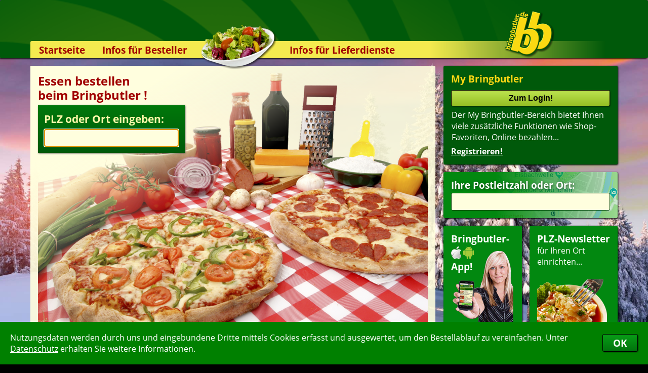

--- FILE ---
content_type: text/html; charset=ISO-8859-1
request_url: http://www.bringbutler.de/Berglangenbach.htm
body_size: 7161
content:
<!DOCTYPE HTML PUBLIC "-//W3C//DTD HTML 4.01//EN" "http://www.w3.org/TR/html4/strict.dtd">
<html><head><title>Lieferservice Berglangenbach – Hier online bestellen | Bringdienst Heimservice Pizzaservice Pizzataxi Lieferdienst</title><meta http-equiv='content-type' content='text/html; charset=ISO-8859-1'><meta name='description' content='Lieferservice in Berglangenbach – Die Bringbutler&reg;-Auswahl für Pizza, Pasta, Sushi & mehr &#10003; Suchen – Finden – Online bestellen & bezahlen &bull; Auch als App &#10003;'><meta name='keywords' content='Berglangenbach,Lieferservice,Pizzaservice,Bringdienst,Heimservice,Pizzataxi,Lieferdienst,Pizza bestellen,Essen bestellen,Pizza-Service,Pizza-Taxi,Bringdienste,Bringservice,Pizzadienst,Pizzabestellung,Bringbutler,Pizza'><meta name='msApplication-ID' content='BringbutlerGmbH.Bringbutler'><meta name='msApplication-PackageFamilyName' content='BringbutlerGmbH.Bringbutler_6w254e01nap1e'><meta name='robots' content='index,follow,noodp'><link rel='stylesheet' type='text/css' href='/css/siteV19.css'>
 <link rel='stylesheet' type='text/css' href='/css/Fonts.css'>
 <link rel='stylesheet' type='text/css' href='/css/BewertungsBalken.css'>
 <link rel='stylesheet' type='text/css' href='/css/MyBBBewertung.css'><link rel='canonical' href='https://www.bringbutler.de/Berglangenbach.htm'>
 <link rel='publisher' href='https://plus.google.com/101187376678284067409'>
 <link rel='icon' href='/favicon.ico' type='image/x-icon'><link rel='alternate' media='only screen and (max-width: 1200px)' href='https://www.bringbutler.de/cgi-binPZ/mPZ.fpl?RefererID=&CSSFarben=BB&QuickLogin='><script src='/JavaScript/CookieHandler.js'></script><script src='/JavaScript/InfoBox2.js'></script><script src='/JavaScript/ReadWriteFormularCookies.js'></script><script src='/JavaScript/FormCheckerWithMessageBox.js'></script><script src='/JavaScript/WindowManager.js'></script><script src='/JavaScript/Ajax2.js'></script><script src='/JavaScript/ScrollTo.js'></script><script src='/JavaScript/UpAndDown.js'></script><script src='/JavaScript/KeyBlocker.js'></script><script src='/JavaScript/UserFileUpload.js'></script><script src='/JavaScript/Bringbutler7.js'></script><script src='/JavaScript/MyBB.js'></script><script src='/JavaScript/Facebook.js'></script><script>WriteCookieDays('BB_Random', '0.0572249097202864', '1');WriteCookieDays('RefererID', 'ShopSearchBB', '1');location.href = 'https://www.bringbutler.de/';</script></head><body><div id='ShopinfoABox_InfoBox' style="position:absolute; min-width:292px; width:292px; top:500px; left:-600px; opacity:0; clip:rect(40px,146px,40px,146px); z-index:1000; transition:visibility 0.4s,opacity 0.4s,clip 0.4s"><table style='border-radius:4px; box-shadow:1px 1px 2px #222'><tr><td class='InfoBoxHeader' style='width:292px; border-radius:4px 4px 0 0; text-align:center; padding:7px 4px 7px 4px'><b style='color:white'>Infos zum Lieferservice</b></td><tr><td class='InfoBoxText' style='padding:10px 10px 10px 10px; border-radius:0 0 4px 4px'><div id='ShopinfoAText'></div></td></table></div><div id='DivBG'><img src='/BImage/4/0.jpg' onLoad='this.parentElement.style.opacity=1'></div><div id='CookiesBestaetigen'><div><table><tr><td>Nutzungsdaten werden durch uns und eingebundene Dritte mittels Cookies erfasst und ausgewertet, um den Bestellablauf zu vereinfachen. Unter <a href='https://www.bringbutler.de/datenschutz.php' target=blank>Datenschutz</a> erhalten Sie weitere Informationen.</td><td><button type='button' onClick="WriteCookieDays('CookiesBestaetigt', '1', '1000'); document.getElementById('CookiesBestaetigen').style.bottom = -document.getElementById('CookiesBestaetigen').offsetHeight+'px';">OK</button></td></tr></table></div></div><div id='AjaxHiddenTarget'></div><div id='AjaxSearch' class='searchajax'></div><div id='MyBBAjaxSearch' class='searchajax'></div><div id='MyBBBewertung'><div id='MyBBBewertungCloseIcon' class='Kreiskreuz' onClick="HideBewertungBox();"></div><div id='MyBBBewertungContent' class='MyBBBewertungContent'></div></div><div id='BlackLayer'></div><div id='BlackLayerMyBBBewertung'></div><div id='MSGDiv'>
 <div id='MSGCloseImg'></div>
 <div id='MSGHead' class='PTitel'></div>
 <div id='MSGContent' class='Gradient PT'>
 </div>
 </div><div id='headerContainer'><div id='SushiEckeLinks'><img src='/images/SushiEckeLinks.png' align=right></div><div id='PizzaEcke'><img src='/images/PizzaEcke.png'></div><div class='header'><div class='GelberBalken' style='background:-webkit-linear-gradient(left, rgba(244,234,79,1) 68%, rgba(244,234,79,0) 98%)'></div><img id='LogoHeader' src='/images/LogoHeader.png'><div id='RootLink' title='zur Startseite...' onClick="top.location.href='https://www.bringbutler.de/'"></div><img id='SalatHeader' src='/images/SalatHeader.png'><div class='navi'><div class='naviOpener'><a href='https://www.bringbutler.de/'>Startseite</a></div><div class='naviOpener' onMouseOver="this.firstElementChild.nextSibling.style.height = this.firstElementChild.nextSibling.firstElementChild.offsetHeight+'px'" onMouseOut="this.firstElementChild.nextSibling.style.height = '0px'"><a href='https://www.bringbutler.de/lieferservice-app.php'>Infos für Besteller</a><div class='naviheightsetter'><div><a href='https://www.bringbutler.de/lieferservice-app.php'>Lieferservice-App&nbsp;</a><a href='https://www.bringbutler.de/weiterempfehlen.php'>Weiterempfehlen</a><a href='https://www.bringbutler.de/newsletter.php'>Newsletter</a><a href='https://www.bringbutler.de/sicherheit.php'>Sicherheit</a><a href='https://www.bringbutler.de/kontakt.php'>Kontakt</a><div style='height:6px; background-color:rgb(0,89,10); border-radius:0 0 5px 5px'></div></div></div></div><div class='naviOpener' onMouseOver="this.firstElementChild.nextSibling.style.height = this.firstElementChild.nextSibling.firstElementChild.offsetHeight+'px'" onMouseOut="this.firstElementChild.nextSibling.style.height = '0px'"><a href='https://www.bringbutler.de/kassensystem.php'>Infos für Lieferdienste</a><div class='naviheightsetter'><div><a href='https://www.bringbutler.de/kassensystem.php'>Kassensystem &nbsp;</a><a href='https://www.bringbutler.de/zuverlaessigkeit.php'>Zuverlässigkeit</a><a href='https://www.bringbutler.de/sicherheit.php'>Sicherheit</a><a href='https://www.bringbutler.de/deronline-shop.php'>Der Online-Shop</a><a href='https://www.bringbutler.de/dasbestellsystem.php'>Das Bestellsystem</a><a href='https://www.bringbutler.de/derbestellvorgang.php'>Der Bestellvorgang</a><a href='https://www.bringbutler.de/uebertragung.php'>Übertragung</a><a href='https://www.bringbutler.de/testshop.php'>Testshop</a><a href='https://www.bringbutler.de/styles.php'>Styles</a><a href='https://www.bringbutler.de/kontakt.php'>Kontakt</a><div style='height:6px; background-color:rgb(0,89,10); border-radius:0 0 5px 5px'></div></div></div></div></div></div></div><div id='main'><div class='right'><div class='menu'><table><tr><td><h6 style='color:rgb(250,215,20)'>My Bringbutler</h6><input type=submit class='MyBBinp' style='margin:0 0 6px 0' onClick="top.location.href='https://www.bringbutler.de/mybringbutler_NewLogin_1.php'" value='Zum Login!'><br><p style='font-size:12pt; margin-left:1px'>Der My Bringbutler-Bereich bietet Ihnen viele zusätzliche Funktionen wie Shop- Favoriten, Online bezahlen...<br><div style='margin-top:6px'><a href='https://www.bringbutler.de/mybringbutler_Register_1.php' class='menu' style='font-size:12pt'>Registrieren!</a></div></p></td></tr></table></div><div class='PLZSearchRechts'><div class='TextboxGreen' style='background:-webkit-linear-gradient(left, rgba(2,136,16,1) 30%, rgba(2,136,16,0.2) 100%)'><h6 style='margin-bottom:3px; text-shadow: 1px 1px 5px rgba(0,0,0,0.5);'>Ihre Postleitzahl oder Ort:</h6><input class='PLZSearch' type=text name='Search_m' size=6 maxlength=15 autocomplete='off' onKeyUp="if(this.value.length > 2 && KeyBlocker(event, '13|37|38|39|40')) {ShowAjaxSearchDIV (this);Update('AjaxSearch', '/cgi-bin/bringbutler_SearchPoid_Ajax.fpl?Search='+this.value, 1);}else if (this.value.length <= 2) {HideAjaxSearchDIV();}"> </div></div><div style='height:238px'><div class='TextboxGreen' style='float:left; height:193px; width:125px; margin-right:15px; cursor:pointer' onClick="top.location.href='https://www.bringbutler.de/lieferservice-app.php'" title='Lieferservice-App'><div style='height:100%; background:url(/images/HandyGirl2.gif) no-repeat 3px 37px' ><h6 style='margin-bottom:3px'>Bringbutler-</h6><img src='/icons/iPhone25.png' alt='Lieferservice, Pizzaservice und Pizzataxi-App' border=0> <img src='/icons/Android25.png' alt='Pizza-per-App-bestellen' border=0><h6 style='margin-top:-3px'>App!</h6></div></div><div class='TextboxGreen' style='float:left; height:193px; width:144px; cursor:pointer' onClick="top.location.href='https://www.bringbutler.de/newsletter.php'" title='PLZ-Newsletter anmelden...'><h6>PLZ-Newsletter</h6>für Ihren Ort<br>einrichten...<img src='/images/StartseitePasta.png' alt='Pasta' style='margin-top:24px'></div></div><div id='bew' class='bew'><table><tr><td><h6>Aktuelle Bewertungen:</h6></td></tr><tr><td class='bew-con'><table><tr id='ShopinfoABox' onMouseOver="document.getElementById('ShopinfoAText').innerHTML = '<div class=\'BewPop\'><img src=\'/Damigo/SearchList.jpg\' alt=\'Lieferservice Pizza d`amigo\' title=\'Lieferservice Pizza d`amigo\'><b>Pizza d`amigo</b><br>Hintere-Schmiedgasse 19<br>73525 Schwäbisch Gmünd</div>'" onMouseMove="ShowInfoBox(this,25,0,275,100);" onMouseOut ="HideInfoBox(this);" onClick="WindowOpen('https://www.bringbutler.de/cgi-bin/Show_BewertungenV2.pl?SHOP=Damigo&Filialennummer=0','ShopWindow',280,185,650,660,'scrollbars=yes');" ><td>13:43</td><td><div style='background:url(/images/bew_sterne_grey_middle.png) no-repeat left top; background-size:84px 15px; width:84px'><div style='background:url(/images/bew_sterne_green_middle.png) no-repeat left top; background-size:inherit; height:15px; width:100%;'></div></div></td></tr><tr id='ShopinfoABox' onMouseOver="document.getElementById('ShopinfoAText').innerHTML = '<div class=\'BewPop\'><img src=\'/ContinentaleLuckau/SearchList.jpg\' alt=\'Lieferservice Die Continentale\' title=\'Lieferservice Die Continentale\'><b>Die Continentale</b><br>Am Markt 14<br>15926 Luckau</div>'" onMouseMove="ShowInfoBox(this,25,0,275,100);" onMouseOut ="HideInfoBox(this);" onClick="WindowOpen('https://www.bringbutler.de/cgi-bin/Show_BewertungenV2.pl?SHOP=ContinentaleLuckau&Filialennummer=0','ShopWindow',280,185,650,660,'scrollbars=yes');" ><td>10:29</td><td><div style='background:url(/images/bew_sterne_grey_middle.png) no-repeat left top; background-size:84px 15px; width:84px'><div style='background:url(/images/bew_sterne_green_middle.png) no-repeat left top; background-size:inherit; height:15px; width:70%;'></div></div>Immer pünktlich und schmeckt</td></tr><tr id='ShopinfoABox' onMouseOver="document.getElementById('ShopinfoAText').innerHTML = '<div class=\'BewPop\'><img src=\'/Esar/SearchList.jpg\' alt=\'Lieferservice Esar\' title=\'Lieferservice Esar\'><b>Esar</b><br>Schwanthalerstr. 148<br>80339 München</div>'" onMouseMove="ShowInfoBox(this,25,0,275,100);" onMouseOut ="HideInfoBox(this);" onClick="WindowOpen('https://www.bringbutler.de/cgi-bin/Show_BewertungenV2.pl?SHOP=Esar&Filialennummer=0','ShopWindow',280,185,650,660,'scrollbars=yes');" ><td>01:49</td><td><div style='background:url(/images/bew_sterne_grey_middle.png) no-repeat left top; background-size:84px 15px; width:84px'><div style='background:url(/images/bew_sterne_green_middle.png) no-repeat left top; background-size:inherit; height:15px; width:90%;'></div></div></td></tr><tr id='ShopinfoABox' onMouseOver="document.getElementById('ShopinfoAText').innerHTML = '<div class=\'BewPop\'><img src=\'/Panter/SearchList.jpg\' alt=\'Lieferservice Panter`s Pizza-Express\' title=\'Lieferservice Panter`s Pizza-Express\'><b>Panter`s Pizza-Express</b><br>Hochdorfer Str. 1<br>71282 Hemmingen</div>'" onMouseMove="ShowInfoBox(this,25,0,275,100);" onMouseOut ="HideInfoBox(this);" onClick="WindowOpen('https://www.bringbutler.de/cgi-bin/Show_BewertungenV2.pl?SHOP=Panter&Filialennummer=0','ShopWindow',280,185,650,660,'scrollbars=yes');" ><td>21:41</td><td><div style='background:url(/images/bew_sterne_grey_middle.png) no-repeat left top; background-size:84px 15px; width:84px'><div style='background:url(/images/bew_sterne_green_middle.png) no-repeat left top; background-size:inherit; height:15px; width:100%;'></div></div></td></tr><tr id='ShopinfoABox' onMouseOver="document.getElementById('ShopinfoAText').innerHTML = '<div class=\'BewPop\'><img src=\'/QuickDillingen/SearchList.gif\' alt=\'Lieferservice Quick Pizzaservice Dillingen\' title=\'Lieferservice Quick Pizzaservice Dillingen\'><b>Quick Pizzaservice Dillingen</b><br>Parkstr. 21<br>89407 Dillingen</div>'" onMouseMove="ShowInfoBox(this,25,0,275,100);" onMouseOut ="HideInfoBox(this);" onClick="WindowOpen('https://www.bringbutler.de/cgi-bin/Show_BewertungenV2.pl?SHOP=QuickDillingen&Filialennummer=0','ShopWindow',280,185,650,660,'scrollbars=yes');" ><td>19:13</td><td><div style='background:url(/images/bew_sterne_grey_middle.png) no-repeat left top; background-size:84px 15px; width:84px'><div style='background:url(/images/bew_sterne_green_middle.png) no-repeat left top; background-size:inherit; height:15px; width:90%;'></div></div></td></tr><tr id='ShopinfoABox' onMouseOver="document.getElementById('ShopinfoAText').innerHTML = '<div class=\'BewPop\'><img src=\'/Inningen/SearchList.jpg\' alt=\'Lieferservice Pizzaservice Inningen\' title=\'Lieferservice Pizzaservice Inningen\'><b>Pizzaservice Inningen</b><br>Bobinger Str. 52<br>86199 Augsburg</div>'" onMouseMove="ShowInfoBox(this,25,0,275,100);" onMouseOut ="HideInfoBox(this);" onClick="WindowOpen('https://www.bringbutler.de/cgi-bin/Show_BewertungenV2.pl?SHOP=Inningen&Filialennummer=0','ShopWindow',280,185,650,660,'scrollbars=yes');" ><td>15:47</td><td><div style='background:url(/images/bew_sterne_grey_middle.png) no-repeat left top; background-size:84px 15px; width:84px'><div style='background:url(/images/bew_sterne_green_middle.png) no-repeat left top; background-size:inherit; height:15px; width:100%;'></div></div>Immer super lecker</td></tr><tr id='ShopinfoABox' onMouseOver="document.getElementById('ShopinfoAText').innerHTML = '<div class=\'BewPop\'><img src=\'/Pizzapastaland/SearchList.gif\' alt=\'Lieferservice PizzaPastaLand ®\' title=\'Lieferservice PizzaPastaLand ®\'><b>PizzaPastaLand ®</b><br>Lothringer Str. 11<br>44805 Bochum</div>'" onMouseMove="ShowInfoBox(this,25,0,275,100);" onMouseOut ="HideInfoBox(this);" onClick="WindowOpen('https://www.bringbutler.de/cgi-bin/Show_BewertungenV2.pl?SHOP=Pizzapastaland&Filialennummer=1','ShopWindow',280,185,650,660,'scrollbars=yes');" ><td>14:59</td><td><div style='background:url(/images/bew_sterne_grey_middle.png) no-repeat left top; background-size:84px 15px; width:84px'><div style='background:url(/images/bew_sterne_green_middle.png) no-repeat left top; background-size:inherit; height:15px; width:100%;'></div></div>Die Pizza ist immer lecker und der Fahrer ist super freundlich</td></tr><tr id='ShopinfoABox' onMouseOver="document.getElementById('ShopinfoAText').innerHTML = '<div class=\'BewPop\'><img src=\'/SuperPizza/SearchList.jpg\' alt=\'Lieferservice Super Pizza- und China-Service\' title=\'Lieferservice Super Pizza- und China-Service\'><b>Super Pizza- und China-Service</b><br>Neckarstr. 140a<br>70190 Stuttgart</div>'" onMouseMove="ShowInfoBox(this,25,0,275,100);" onMouseOut ="HideInfoBox(this);" onClick="WindowOpen('https://www.bringbutler.de/cgi-bin/Show_BewertungenV2.pl?SHOP=SuperPizza&Filialennummer=0','ShopWindow',280,185,650,660,'scrollbars=yes');" ><td>08:44</td><td><div style='background:url(/images/bew_sterne_grey_middle.png) no-repeat left top; background-size:84px 15px; width:84px'><div style='background:url(/images/bew_sterne_green_middle.png) no-repeat left top; background-size:inherit; height:15px; width:100%;'></div></div>Wie immer super. Preis bombe. Burger super. Pommes ebenfalls. ...</td></tr><tr id='ShopinfoABox' onMouseOver="document.getElementById('ShopinfoAText').innerHTML = '<div class=\'BewPop\'><img src=\'/BombayHooot/SearchList.jpg\' alt=\'Lieferservice Bombay Bangkok Hooot Wok\' title=\'Lieferservice Bombay Bangkok Hooot Wok\'><b>Bombay Bangkok Hooot Wok</b><br>Horberstr. 22<br>71083 Herrenberg</div>'" onMouseMove="ShowInfoBox(this,25,0,275,100);" onMouseOut ="HideInfoBox(this);" onClick="WindowOpen('https://www.bringbutler.de/cgi-bin/Show_BewertungenV2.pl?SHOP=BombayHooot&Filialennummer=0','ShopWindow',280,185,650,660,'scrollbars=yes');" ><td>23:36</td><td><div style='background:url(/images/bew_sterne_grey_middle.png) no-repeat left top; background-size:84px 15px; width:84px'><div style='background:url(/images/bew_sterne_green_middle.png) no-repeat left top; background-size:inherit; height:15px; width:0%;'></div></div>negativ</td></tr><tr id='ShopinfoABox' onMouseOver="document.getElementById('ShopinfoAText').innerHTML = '<div class=\'BewPop\'><img src=\'/Harry/SearchList.jpg\' alt=\'Lieferservice Harrys Pizza-China Service\' title=\'Lieferservice Harrys Pizza-China Service\'><b>Harrys Pizza-China Service</b><br>Landsberger Str. 5<br>86343 Königsbrunn</div>'" onMouseMove="ShowInfoBox(this,25,0,275,100);" onMouseOut ="HideInfoBox(this);" onClick="WindowOpen('https://www.bringbutler.de/cgi-bin/Show_BewertungenV2.pl?SHOP=Harry&Filialennummer=0','ShopWindow',280,185,650,660,'scrollbars=yes');" ><td>19:01</td><td><div style='background:url(/images/bew_sterne_grey_middle.png) no-repeat left top; background-size:84px 15px; width:84px'><div style='background:url(/images/bew_sterne_green_middle.png) no-repeat left top; background-size:inherit; height:15px; width:100%;'></div></div>Für mich der beste Lieferservice in Königsbrunn. Freundliches Team...</td></tr></table></td></tr><tr><td class='bew-bot'><a href='https://www.bringbutler.de/index_MoreResults_1.php' rel='nofollow'>mehr..</a></td></tr></table></div><div id='SearchAddOnInfoDIV'></div></div><div class='con'><div class='Textbox' style='padding:0; width:800px; height:528px'><img style='width:770px; height:498px; position:absolute; margin:15px' src='/images/Lieferservice-Startseite.png'><div style='width:800px; height:528px; position:absolute; background:-webkit-linear-gradient(-57deg, rgba(255,254,222,1) 18%, rgba(255,254,222,0) 45%)'></div><table style='position:absolute; margin:0 15px; hssseight:498px; width:290px; line-height:0' cellpadding=15 cellspacing=0>
 <tr>
 <td style='padding:16px 0 6px 0'><h1 style='font-size:18pt; line-height:120%'>Lieferservice <br>Berglangenbach !</h1></td>
 </tr>
 <tr>
 <td style='font-size:16pt; padding:12px; color:rgb(255,249,170); background-color:rgb(0,89,10); background:-webkit-linear-gradient(top, rgb(0,120,11), rgb(0,89,10)); box-shadow:1px 1px 3px #555'>
 <b>PLZ oder Ort eingeben:</b><form name='SForm' action='/suchergebnis.php' method=post target='_self'
 onSubmit="if (UaDHover > 0) return false;
 WriteCookiesWithFormdata(this);
 if (FormCheck(this) == true) {
 this.Search_m.value = this.Search_m.value.replace(/ /g, '-');
 this.action = '/suchergebnis_plz_' + this.Search_m.value + '.php';
 return true;
 }
 else { return false; }"><input class='PLZSearch' style='margin-top:6px' type=text name='Search_m' size=8 maxlength=15 autocomplete='off' onKeyUp="if(this.value.length > 2 && KeyBlocker(event, '13|37|38|39|40')) {ShowAjaxSearchDIV (this);Update('AjaxSearch', '/cgi-bin/bringbutler_SearchPoid_Ajax.fpl?Search='+this.value, 1);}else if (this.value.length <= 2) {HideAjaxSearchDIV();}"></form></td>
 </tr>
 </table></div><div class='Textbox'><b>Hier finden Sie Postleitzahlen bzw. Stadtteile von Berglangenbach:</b><h1>Lieferservice-Auswahl zum Pizza bestellen in Berglangenbach</h1>Zu Ihrer Stadt <b>Berglangenbach</b> haben wir folgende Postleitzahlen bzw. Ortsteile gefunden, die Sie direkt zum Starten einer Sucheanklicken können. Auf der folgenden Seite können Sie dann Pizza bestellen, aber natürlichje nach Angebot auch Pasta, Sushi, Getränke u.s.w.:<br></div><div class='Textbox'><a title='Pizza-Lieferservice in Berglangenbach ' href='/suchergebnis_poid_11412_plz_55776_city_Berglangenbach.php'>55776 Berglangenbach </a><br></td><td style='width:200px; font-size:11pt'></div><div class='Textbox'><h1>Berglangenbach – Pizza bestellen und viele weitere kulinarische Spezialitäten</h1><div style='column-count:2; column-gap:26px; -webkit-column-count:2; -webkit-column-gap:26px'>Jede Stadt hat Ihre Sehenswürdigkeiten, Attraktionen und Besonderheiten. So ist auch die Auswahl an Bringdiensten natürlich von Stadt zu Stadt verschieden. Manchmal gibt es z.B. zu viele Dienste zum Pizza bestellen, man sucht aber vergeblich nach einem griechischen Heimservice, anderswo gibt es davon ausreichend, dafür fehlt es an Sushi-Lieferdiensten. Zumindest in den Hauptstädten sollten Sie aber alle folgenden Kategorien an Lieferdiensten vorfinden:<br>Auflauf, Baguette, Beilagen, Burger, Chinesisch, Entengerichte, Fingerfood, Fisch, Fleisch, Geflügel, Griechisch, Griechisch, Gyros, Hühnerfleisch, Indisch, Kartoffeln, Menü, Mexikanisch, Nudeln, Pasta, Omelette, Pizza, Reisgerichte, Rindfleisch, Rösti, Salat, Schnitzel, Schweinefleisch, Steak, Suppen, Sushi, Thailändisch, Toast, Vietnamesisch, ...<br><br>Bringdienste in Berglangenbach finden Sie ganz einfach, indem Sie oben im Formular Ihre Postleitzahl oder den Orts-/Stadtteilnamen Ihres Standortes eingeben und die Pizzaservice-Suche mit einem Klick auf den Button starten. Daraufhin wird Ihnen eine Auflistung der Lieferdienste angezeigt, die zu Ihrer Berglangenbacher Postleitzahl liefern. So können Sie sofort beim Pizzataxi Pizza bestellen oder andere Spezialitäten wie Sushi, chinesische und asiatische Speisen; je nach den im Suchgebiet vorhandenen Lieferservices. Sortiert ist die Shopliste nach Bewertungen von Bestellern. Oberhalb der Liste können Sie mit dem Kategorien-Filter nach bestimmten kulinarischen Spezialitäten suchen und so Ihren gewünschten Bestellservice finden, eine Pizzabestellung starten uvm.<br>Nachfolgend finden Sie weitere Informationen zu folgenden Begriffen:<br><table border=0 style='width:358px; margin:10px 0' cellpadding=0 cellspacing=0><tr><td><b style='font-size:10.5pt'>- <a title='Bringdienst' href='/Pizza-Bringdienst.htm' class='NoLine'>Bringdienst</a><br>- <a title='Bringservice' href='/Pizza-Bringservice.htm' class='NoLine'>Bringservice</a><br>- <a title='Essen bestellen' href='/Pizza-Essen-bestellen.htm' class='NoLine'>Essen bestellen</a><br>- <a title='Heimservice' href='/Pizza-Heimservice.htm' class='NoLine'>Heimservice</a><br></b></td><td><b style='font-size:10.5pt'>- <a title='Lieferdienst' href='/Pizza-Lieferdienst.htm' class='NoLine'>Lieferdienst</a><br>- <a title='Lieferservice' href='/Pizza-Lieferservice.htm' class='NoLine'>Lieferservice</a><br>- <a title='Pizza bestellen' href='/' class='NoLine'>Pizza bestellen</a><br>- <a title='Pizzadienst' href='/Pizza-Pizzadienst.htm' class='NoLine'>Pizzadienst</a><br></b></td><td><b style='font-size:10.5pt'>- <a title='Pizzaservice' href='/Pizza-Pizzaservice.htm' class='NoLine'>Pizzaservice</a><br>- <a title='Pizzataxi' href='/Pizza-Pizzataxi.htm' class='NoLine'>Pizzataxi</a><br>- <a title='Pizzeria' href='/Pizza-Pizzeria.htm' class='NoLine'>Pizzeria</a><br></b></td></tr></table>Wir wünschen Ihnen bereits jetzt einen Guten Appetit.<br>Ihr Bringbutler-Team<br></div></div></div><div style='height:0; clear:both'>&nbsp;</div></div><div id='Fussnote'><table><tr><td><a class='Fussnote' style='font-weight:bold; color:rgb(250,215,20)' href='https://www.bringbutler.de/'>Startseite</a><br><a class='Fussnote' href='https://www.bringbutler.de/lieferservice-app.php'>Lieferservice-App</a><br><a class='Fussnote' href='https://www.bringbutler.de/kassensystem.php'>Kassensystem</a><br><a class='Fussnote' href='https://www.bringbutler.de/zuverlaessigkeit.php'>Zuverlässigkeit</a><br><a class='Fussnote' href='https://www.bringbutler.de/sicherheit.php'>Sicherheit</a><br></td><td><a class='Fussnote' href='https://www.bringbutler.de/deronline-shop.php'>Der Online-Shop</a><br><a class='Fussnote' href='https://www.bringbutler.de/dasbestellsystem.php'>Das Bestellsystem</a><br><a class='Fussnote' href='https://www.bringbutler.de/derbestellvorgang.php'>Der Bestellvorgang</a><br><a class='Fussnote' href='https://www.bringbutler.de/uebertragung.php'>Übertragung</a><br><a class='Fussnote' href='https://www.bringbutler.de/testshop.php'>Testshop</a><br></td><td><a class='Fussnote' href='https://www.bringbutler.de/styles.php'>Styles</a><br><a class='Fussnote' href='https://www.bringbutler.de/newsletter.php'>Newsletter</a><br><a class='Fussnote' href='https://www.bringbutler.de/weiterempfehlen.php'>Weiterempfehlen</a><br><a class='Fussnote' href='https://www.bringbutler.de/datenschutz.php' rel='nofollow'>Datenschutz</a><br><a class='Fussnote' href='https://www.bringbutler.de/nutzungsbedingungen.php' rel='nofollow'>Nutzungsbedingungen</a><br></td><td><a class='Fussnote' href='https://www.bringbutler.de/agb.php' rel='nofollow'>AGB</a><br><a class='Fussnote' href='https://www.bringbutler.de/jobs.php'>Jobs</a><br><a class='Fussnote' href='https://www.bringbutler.de/pressetexte.php'>Pressetexte</a><br><a class='Fussnote' href='https://www.bringbutler.de/linkcollection_typ0.php'>Speisekarten</a><br><a class='Fussnote' href='https://pizabo.de'>Lieferservice</a><br></td><td><a class='Fussnote' href='https://www.bringbutler.de/kontakt.php'>Kontakt</a><br><a class='Fussnote' href='https://www.bringbutler.de/impressum.php' rel='nofollow'>Impressum</a><br><div class='Copyright'>Copyright &copy; 2001-2025<br>Bringbutler&reg; GmbH<br>14.12.2025 14:50:06</div></td><td><img src='/images/BBFussnote.png'></td></tr></table></div><script>document.getElementById('main').style.minHeight = (window.innerHeight - document.getElementById('headerContainer').offsetHeight - document.getElementById('Fussnote').offsetHeight) + 'px';</script><script>var ActivSHOP = '';var ActivFILIALENNUMMER = '';</script></body>
</html>

--- FILE ---
content_type: text/html; charset=ISO-8859-1
request_url: https://www.bringbutler.de/
body_size: 7317
content:
<!DOCTYPE HTML PUBLIC "-//W3C//DTD HTML 4.01//EN" "http://www.w3.org/TR/html4/strict.dtd">
<html><head><title>Lieferservice-Auswahl – Bringbutler&reg; | Bringdienst Pizzaservice Heimservice Pizzataxi Lieferdienst</title><meta http-equiv='content-type' content='text/html; charset=ISO-8859-1'><meta name='description' content='Die Lieferservice-Auswahl beim Bringbutler&reg; &#10003; Pizza, Pasta, Sushi & mehr &bull; Suchen – Finden – Online bestellen & bezahlen &bull; Auch als App &#10003;'><meta name='keywords' content='Lieferservice,Pizzaservice,Bringdienst,Heimservice,Pizzataxi,Lieferdienst,Pizza bestellen,Essen bestellen,Pizza-Service,Pizza-Taxi,Bringdienste,Bringservice,Pizzadienst,Pizzabestellung,Bringbutler,Pizza'><meta name='msApplication-ID' content='BringbutlerGmbH.Bringbutler'><meta name='msApplication-PackageFamilyName' content='BringbutlerGmbH.Bringbutler_6w254e01nap1e'><meta name='robots' content='index,follow,noodp'><link rel='stylesheet' type='text/css' href='/css/siteV19.css'>
 <link rel='stylesheet' type='text/css' href='/css/Fonts.css'>
 <link rel='stylesheet' type='text/css' href='/css/BewertungsBalken.css'>
 <link rel='stylesheet' type='text/css' href='/css/MyBBBewertung.css'><link rel='canonical' href='https://www.bringbutler.de/'>
 <link rel='publisher' href='https://plus.google.com/101187376678284067409'>
 <link rel='icon' href='/favicon.ico' type='image/x-icon'><link rel='alternate' media='only screen and (max-width: 1200px)' href='https://www.bringbutler.de/cgi-binPZ/mPZ.fpl?RefererID=&CSSFarben=BB&QuickLogin='><script src='/JavaScript/CookieHandler.js'></script><script src='/JavaScript/InfoBox2.js'></script><script src='/JavaScript/ReadWriteFormularCookies.js'></script><script src='/JavaScript/FormCheckerWithMessageBox.js'></script><script src='/JavaScript/WindowManager.js'></script><script src='/JavaScript/Ajax2.js'></script><script src='/JavaScript/ScrollTo.js'></script><script src='/JavaScript/UpAndDown.js'></script><script src='/JavaScript/KeyBlocker.js'></script><script src='/JavaScript/UserFileUpload.js'></script><script src='/JavaScript/Bringbutler7.js'></script><script src='/JavaScript/MyBB.js'></script><script src='/JavaScript/Facebook.js'></script><script></script></head><body><div id='ShopinfoABox_InfoBox' style="position:absolute; min-width:292px; width:292px; top:500px; left:-600px; opacity:0; clip:rect(40px,146px,40px,146px); z-index:1000; transition:visibility 0.4s,opacity 0.4s,clip 0.4s"><table style='border-radius:4px; box-shadow:1px 1px 2px #222'><tr><td class='InfoBoxHeader' style='width:292px; border-radius:4px 4px 0 0; text-align:center; padding:7px 4px 7px 4px'><b style='color:white'>Infos zum Lieferservice</b></td><tr><td class='InfoBoxText' style='padding:10px 10px 10px 10px; border-radius:0 0 4px 4px'><div id='ShopinfoAText'></div></td></table></div><div id='DivBG'><img src='/BImage/4/0.jpg' onLoad='this.parentElement.style.opacity=1'></div><div id='CookiesBestaetigen'><div><table><tr><td>Nutzungsdaten werden durch uns und eingebundene Dritte mittels Cookies erfasst und ausgewertet, um den Bestellablauf zu vereinfachen. Unter <a href='https://www.bringbutler.de/datenschutz.php' target=blank>Datenschutz</a> erhalten Sie weitere Informationen.</td><td><button type='button' onClick="WriteCookieDays('CookiesBestaetigt', '1', '1000'); document.getElementById('CookiesBestaetigen').style.bottom = -document.getElementById('CookiesBestaetigen').offsetHeight+'px';">OK</button></td></tr></table></div></div><div id='AjaxHiddenTarget'></div><div id='AjaxSearch' class='searchajax'></div><div id='MyBBAjaxSearch' class='searchajax'></div><div id='MyBBBewertung'><div id='MyBBBewertungCloseIcon' class='Kreiskreuz' onClick="HideBewertungBox();"></div><div id='MyBBBewertungContent' class='MyBBBewertungContent'></div></div><div id='BlackLayer'></div><div id='BlackLayerMyBBBewertung'></div><div id='MSGDiv'>
 <div id='MSGCloseImg'></div>
 <div id='MSGHead' class='PTitel'></div>
 <div id='MSGContent' class='Gradient PT'>
 </div>
 </div><div id='headerContainer'><div id='SushiEckeLinks'><img src='/images/SushiEckeLinks.png' align=right></div><div id='PizzaEcke'><img src='/images/PizzaEcke.png'></div><div class='header'><div class='GelberBalken' style='background:-webkit-linear-gradient(left, rgba(244,234,79,1) 68%, rgba(244,234,79,0) 98%)'></div><img id='LogoHeader' src='/images/LogoHeader.png'><div id='RootLink' title='zur Startseite...' onClick="top.location.href='https://www.bringbutler.de/'"></div><img id='SalatHeader' src='/images/SalatHeader.png'><div class='navi'><div class='naviOpener'><a href='https://www.bringbutler.de/'>Startseite</a></div><div class='naviOpener' onMouseOver="this.firstElementChild.nextSibling.style.height = this.firstElementChild.nextSibling.firstElementChild.offsetHeight+'px'" onMouseOut="this.firstElementChild.nextSibling.style.height = '0px'"><a href='https://www.bringbutler.de/lieferservice-app.php'>Infos für Besteller</a><div class='naviheightsetter'><div><a href='https://www.bringbutler.de/lieferservice-app.php'>Lieferservice-App&nbsp;</a><a href='https://www.bringbutler.de/weiterempfehlen.php'>Weiterempfehlen</a><a href='https://www.bringbutler.de/newsletter.php'>Newsletter</a><a href='https://www.bringbutler.de/sicherheit.php'>Sicherheit</a><a href='https://www.bringbutler.de/kontakt.php'>Kontakt</a><div style='height:6px; background-color:rgb(0,89,10); border-radius:0 0 5px 5px'></div></div></div></div><div class='naviOpener' onMouseOver="this.firstElementChild.nextSibling.style.height = this.firstElementChild.nextSibling.firstElementChild.offsetHeight+'px'" onMouseOut="this.firstElementChild.nextSibling.style.height = '0px'"><a href='https://www.bringbutler.de/kassensystem.php'>Infos für Lieferdienste</a><div class='naviheightsetter'><div><a href='https://www.bringbutler.de/kassensystem.php'>Kassensystem &nbsp;</a><a href='https://www.bringbutler.de/zuverlaessigkeit.php'>Zuverlässigkeit</a><a href='https://www.bringbutler.de/sicherheit.php'>Sicherheit</a><a href='https://www.bringbutler.de/deronline-shop.php'>Der Online-Shop</a><a href='https://www.bringbutler.de/dasbestellsystem.php'>Das Bestellsystem</a><a href='https://www.bringbutler.de/derbestellvorgang.php'>Der Bestellvorgang</a><a href='https://www.bringbutler.de/uebertragung.php'>Übertragung</a><a href='https://www.bringbutler.de/testshop.php'>Testshop</a><a href='https://www.bringbutler.de/styles.php'>Styles</a><a href='https://www.bringbutler.de/kontakt.php'>Kontakt</a><div style='height:6px; background-color:rgb(0,89,10); border-radius:0 0 5px 5px'></div></div></div></div></div></div></div><div id='main'><div class='right'><div class='menu'><table><tr><td><h6 style='color:rgb(250,215,20)'>My Bringbutler</h6><input type=submit class='MyBBinp' style='margin:0 0 6px 0' onClick="top.location.href='https://www.bringbutler.de/mybringbutler_NewLogin_1.php'" value='Zum Login!'><br><p style='font-size:12pt; margin-left:1px'>Der My Bringbutler-Bereich bietet Ihnen viele zusätzliche Funktionen wie Shop- Favoriten, Online bezahlen...<br><div style='margin-top:6px'><a href='https://www.bringbutler.de/mybringbutler_Register_1.php' class='menu' style='font-size:12pt'>Registrieren!</a></div></p></td></tr></table></div><div class='PLZSearchRechts'><div class='TextboxGreen' style='background:-webkit-linear-gradient(left, rgba(2,136,16,1) 30%, rgba(2,136,16,0.2) 100%)'><h6 style='margin-bottom:3px; text-shadow: 1px 1px 5px rgba(0,0,0,0.5);'>Ihre Postleitzahl oder Ort:</h6><input class='PLZSearch' type=text name='Search_m' size=6 maxlength=15 autocomplete='off' onKeyUp="if(this.value.length > 2 && KeyBlocker(event, '13|37|38|39|40')) {ShowAjaxSearchDIV (this);Update('AjaxSearch', '/cgi-bin/bringbutler_SearchPoid_Ajax.fpl?Search='+this.value, 1);}else if (this.value.length <= 2) {HideAjaxSearchDIV();}"> </div></div><div style='height:238px'><div class='TextboxGreen' style='float:left; height:193px; width:125px; margin-right:15px; cursor:pointer' onClick="top.location.href='https://www.bringbutler.de/lieferservice-app.php'" title='Lieferservice-App'><div style='height:100%; background:url(/images/HandyGirl2.gif) no-repeat 3px 37px' ><h6 style='margin-bottom:3px'>Bringbutler-</h6><img src='/icons/iPhone25.png' alt='Lieferservice, Pizzaservice und Pizzataxi-App' border=0> <img src='/icons/Android25.png' alt='Pizza-per-App-bestellen' border=0><h6 style='margin-top:-3px'>App!</h6></div></div><div class='TextboxGreen' style='float:left; height:193px; width:144px; cursor:pointer' onClick="top.location.href='https://www.bringbutler.de/newsletter.php'" title='PLZ-Newsletter anmelden...'><h6>PLZ-Newsletter</h6>für Ihren Ort<br>einrichten...<img src='/images/StartseitePasta.png' alt='Pasta' style='margin-top:24px'></div></div><div id='bew' class='bew'><table><tr><td><h6>Aktuelle Bewertungen:</h6></td></tr><tr><td class='bew-con'><table><tr id='ShopinfoABox' onMouseOver="document.getElementById('ShopinfoAText').innerHTML = '<div class=\'BewPop\'><img src=\'/Damigo/SearchList.jpg\' alt=\'Lieferservice Pizza d`amigo\' title=\'Lieferservice Pizza d`amigo\'><b>Pizza d`amigo</b><br>Hintere-Schmiedgasse 19<br>73525 Schwäbisch Gmünd</div>'" onMouseMove="ShowInfoBox(this,25,0,275,100);" onMouseOut ="HideInfoBox(this);" onClick="WindowOpen('https://www.bringbutler.de/cgi-bin/Show_BewertungenV2.pl?SHOP=Damigo&Filialennummer=0','ShopWindow',280,185,650,660,'scrollbars=yes');" ><td>13:43</td><td><div style='background:url(/images/bew_sterne_grey_middle.png) no-repeat left top; background-size:84px 15px; width:84px'><div style='background:url(/images/bew_sterne_green_middle.png) no-repeat left top; background-size:inherit; height:15px; width:100%;'></div></div></td></tr><tr id='ShopinfoABox' onMouseOver="document.getElementById('ShopinfoAText').innerHTML = '<div class=\'BewPop\'><img src=\'/ContinentaleLuckau/SearchList.jpg\' alt=\'Lieferservice Die Continentale\' title=\'Lieferservice Die Continentale\'><b>Die Continentale</b><br>Am Markt 14<br>15926 Luckau</div>'" onMouseMove="ShowInfoBox(this,25,0,275,100);" onMouseOut ="HideInfoBox(this);" onClick="WindowOpen('https://www.bringbutler.de/cgi-bin/Show_BewertungenV2.pl?SHOP=ContinentaleLuckau&Filialennummer=0','ShopWindow',280,185,650,660,'scrollbars=yes');" ><td>10:29</td><td><div style='background:url(/images/bew_sterne_grey_middle.png) no-repeat left top; background-size:84px 15px; width:84px'><div style='background:url(/images/bew_sterne_green_middle.png) no-repeat left top; background-size:inherit; height:15px; width:70%;'></div></div>Immer pünktlich und schmeckt</td></tr><tr id='ShopinfoABox' onMouseOver="document.getElementById('ShopinfoAText').innerHTML = '<div class=\'BewPop\'><img src=\'/Esar/SearchList.jpg\' alt=\'Lieferservice Esar\' title=\'Lieferservice Esar\'><b>Esar</b><br>Schwanthalerstr. 148<br>80339 München</div>'" onMouseMove="ShowInfoBox(this,25,0,275,100);" onMouseOut ="HideInfoBox(this);" onClick="WindowOpen('https://www.bringbutler.de/cgi-bin/Show_BewertungenV2.pl?SHOP=Esar&Filialennummer=0','ShopWindow',280,185,650,660,'scrollbars=yes');" ><td>01:49</td><td><div style='background:url(/images/bew_sterne_grey_middle.png) no-repeat left top; background-size:84px 15px; width:84px'><div style='background:url(/images/bew_sterne_green_middle.png) no-repeat left top; background-size:inherit; height:15px; width:90%;'></div></div></td></tr><tr id='ShopinfoABox' onMouseOver="document.getElementById('ShopinfoAText').innerHTML = '<div class=\'BewPop\'><img src=\'/Panter/SearchList.jpg\' alt=\'Lieferservice Panter`s Pizza-Express\' title=\'Lieferservice Panter`s Pizza-Express\'><b>Panter`s Pizza-Express</b><br>Hochdorfer Str. 1<br>71282 Hemmingen</div>'" onMouseMove="ShowInfoBox(this,25,0,275,100);" onMouseOut ="HideInfoBox(this);" onClick="WindowOpen('https://www.bringbutler.de/cgi-bin/Show_BewertungenV2.pl?SHOP=Panter&Filialennummer=0','ShopWindow',280,185,650,660,'scrollbars=yes');" ><td>21:41</td><td><div style='background:url(/images/bew_sterne_grey_middle.png) no-repeat left top; background-size:84px 15px; width:84px'><div style='background:url(/images/bew_sterne_green_middle.png) no-repeat left top; background-size:inherit; height:15px; width:100%;'></div></div></td></tr><tr id='ShopinfoABox' onMouseOver="document.getElementById('ShopinfoAText').innerHTML = '<div class=\'BewPop\'><img src=\'/QuickDillingen/SearchList.gif\' alt=\'Lieferservice Quick Pizzaservice Dillingen\' title=\'Lieferservice Quick Pizzaservice Dillingen\'><b>Quick Pizzaservice Dillingen</b><br>Parkstr. 21<br>89407 Dillingen</div>'" onMouseMove="ShowInfoBox(this,25,0,275,100);" onMouseOut ="HideInfoBox(this);" onClick="WindowOpen('https://www.bringbutler.de/cgi-bin/Show_BewertungenV2.pl?SHOP=QuickDillingen&Filialennummer=0','ShopWindow',280,185,650,660,'scrollbars=yes');" ><td>19:13</td><td><div style='background:url(/images/bew_sterne_grey_middle.png) no-repeat left top; background-size:84px 15px; width:84px'><div style='background:url(/images/bew_sterne_green_middle.png) no-repeat left top; background-size:inherit; height:15px; width:90%;'></div></div></td></tr><tr id='ShopinfoABox' onMouseOver="document.getElementById('ShopinfoAText').innerHTML = '<div class=\'BewPop\'><img src=\'/Inningen/SearchList.jpg\' alt=\'Lieferservice Pizzaservice Inningen\' title=\'Lieferservice Pizzaservice Inningen\'><b>Pizzaservice Inningen</b><br>Bobinger Str. 52<br>86199 Augsburg</div>'" onMouseMove="ShowInfoBox(this,25,0,275,100);" onMouseOut ="HideInfoBox(this);" onClick="WindowOpen('https://www.bringbutler.de/cgi-bin/Show_BewertungenV2.pl?SHOP=Inningen&Filialennummer=0','ShopWindow',280,185,650,660,'scrollbars=yes');" ><td>15:47</td><td><div style='background:url(/images/bew_sterne_grey_middle.png) no-repeat left top; background-size:84px 15px; width:84px'><div style='background:url(/images/bew_sterne_green_middle.png) no-repeat left top; background-size:inherit; height:15px; width:100%;'></div></div>Immer super lecker</td></tr><tr id='ShopinfoABox' onMouseOver="document.getElementById('ShopinfoAText').innerHTML = '<div class=\'BewPop\'><img src=\'/Pizzapastaland/SearchList.gif\' alt=\'Lieferservice PizzaPastaLand ®\' title=\'Lieferservice PizzaPastaLand ®\'><b>PizzaPastaLand ®</b><br>Lothringer Str. 11<br>44805 Bochum</div>'" onMouseMove="ShowInfoBox(this,25,0,275,100);" onMouseOut ="HideInfoBox(this);" onClick="WindowOpen('https://www.bringbutler.de/cgi-bin/Show_BewertungenV2.pl?SHOP=Pizzapastaland&Filialennummer=1','ShopWindow',280,185,650,660,'scrollbars=yes');" ><td>14:59</td><td><div style='background:url(/images/bew_sterne_grey_middle.png) no-repeat left top; background-size:84px 15px; width:84px'><div style='background:url(/images/bew_sterne_green_middle.png) no-repeat left top; background-size:inherit; height:15px; width:100%;'></div></div>Die Pizza ist immer lecker und der Fahrer ist super freundlich</td></tr><tr id='ShopinfoABox' onMouseOver="document.getElementById('ShopinfoAText').innerHTML = '<div class=\'BewPop\'><img src=\'/SuperPizza/SearchList.jpg\' alt=\'Lieferservice Super Pizza- und China-Service\' title=\'Lieferservice Super Pizza- und China-Service\'><b>Super Pizza- und China-Service</b><br>Neckarstr. 140a<br>70190 Stuttgart</div>'" onMouseMove="ShowInfoBox(this,25,0,275,100);" onMouseOut ="HideInfoBox(this);" onClick="WindowOpen('https://www.bringbutler.de/cgi-bin/Show_BewertungenV2.pl?SHOP=SuperPizza&Filialennummer=0','ShopWindow',280,185,650,660,'scrollbars=yes');" ><td>08:44</td><td><div style='background:url(/images/bew_sterne_grey_middle.png) no-repeat left top; background-size:84px 15px; width:84px'><div style='background:url(/images/bew_sterne_green_middle.png) no-repeat left top; background-size:inherit; height:15px; width:100%;'></div></div>Wie immer super. Preis bombe. Burger super. Pommes ebenfalls. ...</td></tr><tr id='ShopinfoABox' onMouseOver="document.getElementById('ShopinfoAText').innerHTML = '<div class=\'BewPop\'><img src=\'/BombayHooot/SearchList.jpg\' alt=\'Lieferservice Bombay Bangkok Hooot Wok\' title=\'Lieferservice Bombay Bangkok Hooot Wok\'><b>Bombay Bangkok Hooot Wok</b><br>Horberstr. 22<br>71083 Herrenberg</div>'" onMouseMove="ShowInfoBox(this,25,0,275,100);" onMouseOut ="HideInfoBox(this);" onClick="WindowOpen('https://www.bringbutler.de/cgi-bin/Show_BewertungenV2.pl?SHOP=BombayHooot&Filialennummer=0','ShopWindow',280,185,650,660,'scrollbars=yes');" ><td>23:36</td><td><div style='background:url(/images/bew_sterne_grey_middle.png) no-repeat left top; background-size:84px 15px; width:84px'><div style='background:url(/images/bew_sterne_green_middle.png) no-repeat left top; background-size:inherit; height:15px; width:0%;'></div></div>negativ</td></tr><tr id='ShopinfoABox' onMouseOver="document.getElementById('ShopinfoAText').innerHTML = '<div class=\'BewPop\'><img src=\'/Harry/SearchList.jpg\' alt=\'Lieferservice Harrys Pizza-China Service\' title=\'Lieferservice Harrys Pizza-China Service\'><b>Harrys Pizza-China Service</b><br>Landsberger Str. 5<br>86343 Königsbrunn</div>'" onMouseMove="ShowInfoBox(this,25,0,275,100);" onMouseOut ="HideInfoBox(this);" onClick="WindowOpen('https://www.bringbutler.de/cgi-bin/Show_BewertungenV2.pl?SHOP=Harry&Filialennummer=0','ShopWindow',280,185,650,660,'scrollbars=yes');" ><td>19:01</td><td><div style='background:url(/images/bew_sterne_grey_middle.png) no-repeat left top; background-size:84px 15px; width:84px'><div style='background:url(/images/bew_sterne_green_middle.png) no-repeat left top; background-size:inherit; height:15px; width:100%;'></div></div>Für mich der beste Lieferservice in Königsbrunn. Freundliches Team...</td></tr></table></td></tr><tr><td class='bew-bot'><a href='https://www.bringbutler.de/index_MoreResults_1.php' rel='nofollow'>mehr..</a></td></tr></table></div><div id='SearchAddOnInfoDIV'></div></div><div class='con'><div class='Textbox' style='padding:0; width:800px; height:528px'><img style='width:770px; height:498px; position:absolute; margin:15px' src='/images/Lieferservice-Startseite.png'><div style='width:800px; height:528px; position:absolute; background:-webkit-linear-gradient(-57deg, rgba(255,254,222,1) 18%, rgba(255,254,222,0) 45%)'></div><table style='position:absolute; margin:0 15px; hssseight:498px; width:290px; line-height:0' cellpadding=15 cellspacing=0>
 <tr>
 <td style='padding:16px 0 6px 0'><h1 style='font-size:18pt; line-height:120%'>Essen bestellen <br>beim&nbsp;Bringbutler !</h1></td>
 </tr>
 <tr>
 <td style='font-size:16pt; padding:12px; color:rgb(255,249,170); background-color:rgb(0,89,10); background:-webkit-linear-gradient(top, rgb(0,120,11), rgb(0,89,10)); box-shadow:1px 1px 3px #555'>
 <b>PLZ oder Ort eingeben:</b><form name='SForm' action='/suchergebnis.php' method=post target='_self'
 onSubmit="if (UaDHover > 0) return false;
 WriteCookiesWithFormdata(this);
 if (FormCheck(this) == true) {
 this.Search_m.value = this.Search_m.value.replace(/ /g, '-');
 this.action = '/suchergebnis_plz_' + this.Search_m.value + '.php';
 return true;
 }
 else { return false; }"><input class='PLZSearch' style='margin-top:6px' type=text name='Search_m' size=8 maxlength=15 autocomplete='off' onKeyUp="if(this.value.length > 2 && KeyBlocker(event, '13|37|38|39|40')) {ShowAjaxSearchDIV (this);Update('AjaxSearch', '/cgi-bin/bringbutler_SearchPoid_Ajax.fpl?Search='+this.value, 1);}else if (this.value.length <= 2) {HideAjaxSearchDIV();}"></form></td>
 </tr>
 </table></div><div id='DetailsTextContainer'><div id='DetailsText'><div><div class='Textbox'><h1>Kinderleicht Pizza bestellen beim Bringbutler<span style='font-size:85%'><sup>&reg;</sup></span></h1>Wenn der Hunger kommt und mal wieder nichts im Kühlschrank ist, man keine Lust zum Kochen hat oder einfach mal Lust auf ein leckeres Essen vom Pizzataxi aufkommt, dann gibt es hier beim Bringbutler die Lösung. Geben Sie einfach oben in das Suchfeld Ihren Ortsnamen oder die Postleitzahl ein und wir zeigen Ihnen eine Auflistung von Lieferdiensten, die an unserem Service teilnehmen. Natürlich können Sie nicht nur Pizza bestellen, sondern wir haben viele verschiedene kulinarische Leckereien anzubieten wie Pizza, Pasta, Sushi, chinesisch-/asiatisch, Burger u.v.m. Mancher Pizzaservice bietet auch ein Mittagsmenü bzw. Mittagsangebot für Firmen oder Privatleute an; vereinzelt können Sie sogar bei einer Eisdiele über den Bringbuttler bestellen. So erhalten Sie einen guten Überblick über alle Bringdienste, die bei uns teilnehmen, einen Bestellservice bieten und zu Ihnen nach Hause liefern.</div><div class='Textbox'><h1>Bringdienst-Sortierung nach Kunden-Bewertung</h1>Die Auflistung der Lieferdienste erfolgt bei uns nach den eingegangenen Kunden-Bewertungen. Jeder Heimservice mit guten Bewertungen steht also am Anfang der Liste. Wir liefern Ihnen natürlich ebenfalls zusätzlich eine Sortierung nach Öffnungszeiten; denn was nützt Ihnen z.B. ein gutes Pizzataxi, wenn es gerade geschlossen ist.<br>Manche Kunden fragen uns, wie sie einen Heimservice bewerten können. Nach einer Online-Bestellung kann man ganz einfach per Klick eine Bewertung für diese eine Bestellung abgeben; die Bewertung kann sogar noch einige Zeit korrigiert werden, wird dabei aber natürlich nur einmal gezählt.</div><div class='Textbox'><h1>Essen bestellen mit dem Handy - <span style='font-size:85%'>Immer in Pizzaservice-Reichweite</span></h1>Haben Sie auch manchmal einfach keine Lust, Ihren Rechner hochzufahren, um kleine Aufgabe zu erledigen. Die Pizzabestellung geht zwar mit unseren Shops kinderleicht von der Hand, aber für diesen Fall sollten Sie sich unsere <a title='Zum App-Download' href='/lieferservice-app.php'>Lieferservice-App</a> installieren. So haben Sie Ihre Bestellmöglichkeit immer und jederzeit griffbereit auf Ihrem iPhone, iPad oder Android-Handy. Mit der App haben Sie Zugriff auf alle wichtigen Funktionen des Bringbutlers, können jeden Lieferdienst suchen, eine Bestellung aufgeben, Bewertungen abgeben und einsehen usw. In der App brauchen Sie nicht einmal Ihren Ort eingeben, denn den ermittelt die App automatisch und zeigt Ihre Pizzaservice-Auswahl an.</div><div class='Textbox'><h1>MyBringbutler-Login - <span style='font-size:85%'>Ihr Lieferservice-Manager für das Portal und Ihr Handy</span></h1>Wenn Sie sich bei <a href='https://www.bringbutler.de/mybringbutler_NewLogin_1.php'>MyBringbutler</a> angemeldet haben, stehen Ihnen viele weitere Funktionen zur Verfügung. So können Sie dann am Rechner und mit der App Ihre eigenen Lieferservice-Favoriten anlegen, mehrere Lieferadressen verwalten, Ihre Bestellungen einsehen und Bringdienste bewerten u.v.m. Wenn Sie zum Beispiel eine private Lieferadresse und eine auf der Arbeitsstelle zum Pizza bestellen angegeben haben, wird bei einer Bestellung automatisch die passende Adresse eingetragen.<br>Alle Daten werden sogar zwischen PC und Handy synchronisiert. So ist es egal, ob Sie mit der App bestellen oder am Rechner, alle Informationen zu Ihrem Lieblings-Lieferservice haben Sie jederzeit zur Hand. Gibt Ihnen z.B. ein Freund unterwegs den Tipp, dass ein bestimmter Pizzadienst aus Ihrer Heimatstadt besonders gut ist, speichern Sie diesen in der Bringbutler-App als Favoriten. Wenn Sie später zu Hause am PC oder Mac bestellen möchten, ist Ihr neuer Favorit schon da.<br></div><div class='Textbox'><h1>Städten-Informationen</h1><table class='StadtTabelle' border=0 cellpadding=0 cellspacing=0><tr><td colspan=2 style='color:#a00000'><h2>Hauptstädte:</h2></td><td width=25>&nbsp;</td><td colspan=4 style='color:#a00000'><h2>Großstädte:</h2></td></tr><tr><td width=100>&bull;&nbsp;<a href='/Berlin.htm' class='NoLine' title='Berlin'>Berlin</a><br>&bull;&nbsp;<a href='/Bremen.htm' class='NoLine' title='Bremen'>Bremen</a><br>&bull;&nbsp;<a href='/Dortmund.htm' class='NoLine' title='Dortmund'>Dortmund</a><br>&bull;&nbsp;<a href='/Dresden.htm' class='NoLine' title='Dresden'>Dresden</a><br>&bull;&nbsp;<a href='/Düsseldorf.htm' class='NoLine' title='Düsseldorf'>Düsseldorf</a><br>&bull;&nbsp;<a href='/Essen.htm' class='NoLine' title='Essen'>Essen</a><br>&bull;&nbsp;<a href='/Frankfurt.htm' class='NoLine' title='Frankfurt'>Frankfurt</a><br></td><td width=100>&bull;&nbsp;<a href='/Hamburg.htm' class='NoLine' title='Hamburg'>Hamburg</a><br>&bull;&nbsp;<a href='/Hannover.htm' class='NoLine' title='Hannover'>Hannover</a><br>&bull;&nbsp;<a href='/Köln.htm' class='NoLine' title='Köln'>Köln</a><br>&bull;&nbsp;<a href='/Leipzig.htm' class='NoLine' title='Leipzig'>Leipzig</a><br>&bull;&nbsp;<a href='/München.htm' class='NoLine' title='München'>München</a><br>&bull;&nbsp;<a href='/Nürnberg.htm' class='NoLine' title='Nürnberg'>Nürnberg</a><br>&bull;&nbsp;<a href='/Stuttgart.htm' class='NoLine' title='Stuttgart'>Stuttgart</a><br><td></td><td width=110>&bull;&nbsp;<a href='/Aachen.htm' class='NoLine' title='Aachen'>Aachen</a><br>&bull;&nbsp;<a href='/Augsburg.htm' class='NoLine' title='Augsburg'>Augsburg</a><br>&bull;&nbsp;<a href='/Bielefeld.htm' class='NoLine' title='Bielefeld'>Bielefeld</a><br>&bull;&nbsp;<a href='/Bochum.htm' class='NoLine' title='Bochum'>Bochum</a><br>&bull;&nbsp;<a href='/Bonn.htm' class='NoLine' title='Bonn'>Bonn</a><br>&bull;&nbsp;<a href='/Braunschweig.htm' class='NoLine' title='Braunschweig'>Braunschweig</a><br>&bull;&nbsp;<a href='/Chemnitz.htm' class='NoLine' title='Chemnitz'>Chemnitz</a><br></td><td width=110>&bull;&nbsp;<a href='/Duisburg.htm' class='NoLine' title='Duisburg'>Duisburg</a><br>&bull;&nbsp;<a href='/Erfurt.htm' class='NoLine' title='Erfurt'>Erfurt</a><br>&bull;&nbsp;<a href='/Freiburg.htm' class='NoLine' title='Freiburg'>Freiburg</a><br>&bull;&nbsp;<a href='/Gelsenkirchen.htm' class='NoLine' title='Gelsenkirchen'>Gelsenkirchen</a><br>&bull;&nbsp;<a href='/Halle.htm' class='NoLine' title='Halle'>Halle</a><br>&bull;&nbsp;<a href='/Karlsruhe.htm' class='NoLine' title='Karlsruhe'>Karlsruhe</a><br>&bull;&nbsp;<a href='/Kiel.htm' class='NoLine' title='Kiel'>Kiel</a><br></td><td width=110>&bull;&nbsp;<a href='/Krefeld.htm' class='NoLine' title='Krefeld'>Krefeld</a><br>&bull;&nbsp;<a href='/Lübeck.htm' class='NoLine' title='Lübeck'>Lübeck</a><br>&bull;&nbsp;<a href='/Magdeburg.htm' class='NoLine' title='Magdeburg'>Magdeburg</a><br>&bull;&nbsp;<a href='/Mannheim.htm' class='NoLine' title='Mannheim'>Mannheim</a><br>&bull;&nbsp;<a href='/Mönchengladbach.htm' class='NoLine' title='Mönchengladbach'>Mönchengladbach</a><br>&bull;&nbsp;<a href='/Münster.htm' class='NoLine' title='Münster'>Münster</a><br>&bull;&nbsp;<a href='/Oberhausen.htm' class='NoLine' title='Oberhausen'>Oberhausen</a><br></td><td width=110>&bull;&nbsp;<a href='/Wiesbaden.htm' class='NoLine' title='Wiesbaden'>Wiesbaden</a><br>&bull;&nbsp;<a href='/Wuppertal.htm' class='NoLine' title='Wuppertal'>Wuppertal</a><br></td></tr></table><table class='StadtTabelle' border=0 cellpadding=0 cellspacing=0><tr><td colspan=3 style='color:#a00000'><h2>Weitere Infos zum Essen online bestellen:</h2></td></tr><tr><td width=170>&bull;&nbsp;<a title='Bringdienst' href='/Pizza-Bringdienst.htm' class='NoLine'>Bringdienst</a><br>&bull;&nbsp;<a title='Bringdienst Berlin' href='/Pizza-Bringdienst-Berlin.htm' class='NoLine'>Bringdienst Berlin</a><br>&bull;&nbsp;<a title='Bringdienst Hamburg' href='/Pizza-Bringdienst-Hamburg.htm' class='NoLine'>Bringdienst Hamburg</a><br>&bull;&nbsp;<a title='Bringdienst München' href='/Pizza-Bringdienst-Muenchen.htm' class='NoLine'>Bringdienst München</a><br>&bull;&nbsp;<a title='Heimservice' href='/Pizza-Heimservice.htm' class='NoLine'>Heimservice</a><br></td><td width=170>&bull;&nbsp;<a title='Lieferservice' href='/Pizza-Lieferservice.htm' class='NoLine'>Lieferservice</a><br>&bull;&nbsp;<a title='Lieferservice Berlin' href='/Pizza-Lieferservice-Berlin.htm' class='NoLine'>Lieferservice Berlin</a><br>&bull;&nbsp;<a title='Lieferservice Hamburg' href='/Pizza-Lieferservice-Hamburg.htm' class='NoLine'>Lieferservice Hamburg</a><br>&bull;&nbsp;<a title='Lieferservice München' href='/Pizza-Lieferservice-Muenchen.htm' class='NoLine'>Lieferservice München</a><br>&bull;&nbsp;<a title='Lieferdienst' href='/Pizza-Lieferdienst.htm' class='NoLine'>Lieferdienst</a><br></td><td width=170>&bull;&nbsp;<a title='Pizzaservice' href='/Pizza-Pizzaservice.htm' class='NoLine'>Pizzaservice</a><br>&bull;&nbsp;<a title='Pizzaservice Berlin' href='/Pizza-Pizzaservice-Berlin.htm' class='NoLine'>Pizzaservice Berlin</a><br>&bull;&nbsp;<a title='Pizzaservice Hamburg' href='/Pizza-Pizzaservice-Hamburg.htm' class='NoLine'>Pizzaservice Hamburg</a><br>&bull;&nbsp;<a title='Pizzaservice München' href='/Pizza-Pizzaservice-Muenchen.htm' class='NoLine'>Pizzaservice München</a><br>&bull;&nbsp;<a title='Pizzataxi' href='/Pizza-Pizzataxi.htm' class='NoLine'>Pizzataxi</a><br></td><td width=170>&bull;&nbsp;<a title='Bringservice' href='/Pizza-Bringservice.htm' class='NoLine'>Bringservice</a><br>&bull;&nbsp;<a title='Essen bestellen' href='/Pizza-Essen-bestellen.htm' class='NoLine'>Essen bestellen</a><br>&bull;&nbsp;<a title='Pizzadienst' href='/Pizza-Pizzadienst.htm' class='NoLine'>Pizzadienst</a><br>&bull;&nbsp;<a title='Pizzeria' href='/Pizza-Pizzeria.htm' class='NoLine'>Pizzeria</a><br></td></tr></table></div><div class='Textbox'><h1>Lieferservice suchen</h1><table style='width:500px' border=0 cellspacing=0 cellpadding=0><tr><td>PLZ oder Ort eingeben:<br><form name='SForm2' action='/suchergebnis.php' method=post target='_self' onSubmit="WriteCookiesWithFormdata(this);if (FormCheck(this) == true) {this.Search_m.value = this.Search_m.value.replace(/ /g, '-');this.action = '/suchergebnis_plz_' + this.Search_m.value + '.php';return true;}else { return false; }"><input style='font:bold 12pt tahoma,arial; color:rgb(0,89,10); background-color:rgb(255,249,170); height:22px; width:150px; margin-top:3px; padding-left:3px; padding-top:1px' type=text name='Search_m' size=8 maxlength=15 autocomplete='off' ><br><input class='submit' style='margin-top:6px; width:150px' type=button name='SUBMIT' value='Suchen' onClick='WriteCookiesWithFormdata(document.SForm2); if(FormCheck(document.SForm2) == true) document.SForm2.submit();' style='cursor:pointer'></form></td></tr></table></div><script>window.setTimeout('document.SForm.Search_m.focus();',50);</script></div></div><div id='DetailsTextGradient' onClick="StartseiteShowDetailsText()" title='zum Erweitern anklicken..'></div></div></div><div style='height:0; clear:both'>&nbsp;</div></div><div id='Fussnote'><table><tr><td><a class='Fussnote' style='font-weight:bold; color:rgb(250,215,20)' href='https://www.bringbutler.de/'>Startseite</a><br><a class='Fussnote' href='https://www.bringbutler.de/lieferservice-app.php'>Lieferservice-App</a><br><a class='Fussnote' href='https://www.bringbutler.de/kassensystem.php'>Kassensystem</a><br><a class='Fussnote' href='https://www.bringbutler.de/zuverlaessigkeit.php'>Zuverlässigkeit</a><br><a class='Fussnote' href='https://www.bringbutler.de/sicherheit.php'>Sicherheit</a><br></td><td><a class='Fussnote' href='https://www.bringbutler.de/deronline-shop.php'>Der Online-Shop</a><br><a class='Fussnote' href='https://www.bringbutler.de/dasbestellsystem.php'>Das Bestellsystem</a><br><a class='Fussnote' href='https://www.bringbutler.de/derbestellvorgang.php'>Der Bestellvorgang</a><br><a class='Fussnote' href='https://www.bringbutler.de/uebertragung.php'>Übertragung</a><br><a class='Fussnote' href='https://www.bringbutler.de/testshop.php'>Testshop</a><br></td><td><a class='Fussnote' href='https://www.bringbutler.de/styles.php'>Styles</a><br><a class='Fussnote' href='https://www.bringbutler.de/newsletter.php'>Newsletter</a><br><a class='Fussnote' href='https://www.bringbutler.de/weiterempfehlen.php'>Weiterempfehlen</a><br><a class='Fussnote' href='https://www.bringbutler.de/datenschutz.php' rel='nofollow'>Datenschutz</a><br><a class='Fussnote' href='https://www.bringbutler.de/nutzungsbedingungen.php' rel='nofollow'>Nutzungsbedingungen</a><br></td><td><a class='Fussnote' href='https://www.bringbutler.de/agb.php' rel='nofollow'>AGB</a><br><a class='Fussnote' href='https://www.bringbutler.de/jobs.php'>Jobs</a><br><a class='Fussnote' href='https://www.bringbutler.de/pressetexte.php'>Pressetexte</a><br><a class='Fussnote' href='https://www.bringbutler.de/linkcollection_typ0.php'>Speisekarten</a><br><a class='Fussnote' href='https://pizabo.de'>Lieferservice</a><br></td><td><a class='Fussnote' href='https://www.bringbutler.de/kontakt.php'>Kontakt</a><br><a class='Fussnote' href='https://www.bringbutler.de/impressum.php' rel='nofollow'>Impressum</a><br><div class='Copyright'>Copyright &copy; 2001-2025<br>Bringbutler&reg; GmbH<br>14.12.2025 14:50:07</div></td><td><img src='/images/BBFussnote.png'></td></tr></table></div><script>document.getElementById('main').style.minHeight = (window.innerHeight - document.getElementById('headerContainer').offsetHeight - document.getElementById('Fussnote').offsetHeight) + 'px';</script><script>var ActivSHOP = '';var ActivFILIALENNUMMER = '';</script></body>
</html>

--- FILE ---
content_type: text/css
request_url: http://www.bringbutler.de/css/siteV19.css
body_size: 6688
content:
div.AjaxReload                                { position:relative; z-index:1000; background-color:rgba(0,89,10,0.9); color:white; padding:5px; font-family:OpenSans,tahoma; }
div.AjaxReload > div:nth-of-type(2n+1)        { display:inline-block; margin:6px 0; cursor:pointer; font-weight:bold; padding:7px 6px 6px 6px; border-radius:4px; border:2px solid rgb(0,59,7); color:rgb(0,59,7); background-color:white; font:bold 14pt OpenSans,tahoma; }
div.AjaxReload > div:nth-of-type(2n+1):active,
div.AjaxReload > div:nth-of-type(2n+1):focus  { border-left-width:20px; }
div.AjaxReload > div:nth-of-type(2):after     { content:'Internetverbindung prüfen! Sollte der obige Button nicht weiterhelfen, informieren Sie uns bitte unter der EMail-Adresse info\@bringbutler.de. Vielen Dank!'; }

a:link		{ transition: all 0.2s ease; color:rgb(0,69,8); position:relative; left:0; }
a:visited	{ color:rgb(0,69,8); }
a:active	{ color:rgb(0,69,8); }
a:hover		{ color:#a00000; position:relative; left:2px; }

a.menu		{ color:rgb(255,255,255); font-weight:bold; font-size:12pt; color:white; }
a.menu:visited	{ color:rgb(255,255,255); }
a.menu:hover	{ color:rgb(244,234,79); }

a.myBB		{ transition: all 0.15s ease; display:block; font:normal 12pt OpenSans,tahoma; margin-bottom:4px; padding:4px 0px 5px 6px; background-color:rgb(232,127,22); text-decoration:none; }
a.myBB:link	{ color:#ffffff; }
a.myBB:visited	{ color:#ffffff; }
a.myBB:hover	{ color:#ffffff; background-color:rgb(0,0,0); left:0; }
a.myBB.myBBSelected		{ font-weight:bold; background-color:rgb(0,0,0); color:white; }
a.myBB.myBBSelected:hover	{ left:0; }

a.aCity		{ text-decoration:none; font-size:11pt; }
a.NoLine	{ text-decoration:none; }

a.Fussnote		{ text-decoration:none; color:rgb(255,254,222); }
a.Fussnote:visited	{ text-decoration:none; color:rgb(255,254,222); }
a.Fussnote:active	{ }
a.Fussnote:hover	{ color:rgb(255,254,222); }

.searchajax		{ display:block; font:normal 12pt OpenSans,tahoma; padding:1px 5px; background-color:rgb(255,254,222); text-decoration:none; }
.searchajax:link	{ color:rgb(0,69,8); background-color:rgb(255,254,222); }
.searchajax:visited	{ color:rgb(0,69,8); background-color:rgb(255,254,222); }
.searchajax:hover	{ color:#ffffff; background-color:rgb(2,136,16); position:relative; left:0; }

.searchajaxHover		{ display:block; font:normal 12pt OpenSans,tahoma; padding:1px 5px; text-decoration:none; color:#ffffff; background-color:rgb(2,136,16); }
.searchajaxHover:link		{ color:#ffffff; }
.searchajaxHover:visited	{ color:#ffffff; }
.searchajaxHover:hover		{ color:#ffffff; position:relative; left:0; }


body { height:100%; background-color:black; margin:0; }
#DivBG		{ width:100%; height:100%; position:fixed; z-index:-1; top:0; left:0; opacity:0; transition:opacity 3s; }
#DivBG img	{ width:inherit; height:inherit; object-fit:cover; }

div#AjaxHiddenTarget	{ display:none; width:10px; height:10px; z-index:-1000; }
div#AjaxSearch		{ display:none; position:absolute; overflow:auto; width:420px; max-height:320px; border:2px solid rgb(0,89,10); padding:0px; z-index:1100; border-radius:8px; box-shadow:1px 1px 3px #000; }
div#MyBBAjaxSearch	{ display:none; position:absolute; overflow:auto; width:420px; max-height:320px; border:2px solid rgb(0,89,10); padding:0px; z-index:1100; border-radius:8px; box-shadow:1px 1px 3px #000; }
div#BlackLayer		{ position:fixed; z-index:-10; opacity:0; transition:opacity 0.8s; left:0; top:0; width:100%; height:100%; background-color:black; }

#MSGDiv			{ position:fixed; visibility:hidden; z-index:1100; top:0; left:300px; width:400px; opacity:0; clip:rect(0,0,0,0); transition:clip 0.7s,top 0.7s,left 0.7s,opacity 0.7s; }
#MSGCloseImg		{ position:relative; height:10px; }
#MSGCloseImg > div	  { position:relative; float:right; padding:2px; left:10px; cursor:pointer; width:17px; height:17px; border-radius:17px; border:2px solid #fff; background-color:#000; box-shadow:1px 1px 3px black; }
#MSGCloseImg > div:before { position:absolute; content:' '; margin:2px 0 0 7px; width:3px; height:14px; background-color:#fff; transform:rotate(45deg); }
#MSGCloseImg > div:after  { position:absolute; content:' '; margin:2px 0 0 7px; width:3px; height:14px; background-color:#fff; transform:rotate(-45deg); }
#MSGHead		{ padding:5px 6px 4px 10px; box-shadow:1px 1px 3px black;	border-radius:6px 6px 0 0; font:bold 12pt OpenSans,tahoma; background-color:rgb(209,104,0); color:#ffffff; }
#MSGContent		{ margin:0; padding:10px; box-shadow:1px 1px 3px black;		border-radius:0 0 6px 6px; font:normal 11pt/12pt OpenSans,tahoma; background-color:rgb(255,251,178); color:#000; }
#MSGDiv input.submit	{ margin-top:4px; cursor:pointer; }

input.OwnCheck                          { display:none; }
input.OwnCheck + div                    { box-sizing:border-box; display:inline-block; cursor:pointer; width:13px; height:13px; margin:2px 5px 0 0; background-color:rgb(250,250,250); border:1px solid rgb(100,100,100); }
input.OwnCheck:checked + div:after      { content:' '; background-image:url(/icons/selected_HQ.png); background-size:15px 15px; width:15px; height:15px; float:left; position:relative; left:-3px; top:-3px; }
input.OwnRadio + div                    { border-radius:20px; }

.InfoBoxHeader	{ font:bold 13pt OpenSans,tahoma; background-color:rgb(209,104,0); color:#ffffff; }
.InfoBoxText	{ font:normal 12pt/13.5pt OpenSans,tahoma; background-color:rgb(255,251,178); color:#000; text-align:left; }


table		{ border:0; padding:0; border-collapse:collapse; }
label		{ cursor:pointer; }
label.KatBox	{ padding-left:1px; line-height:130%; }
div.KatDivs	{ float:left; margin-right:6px; white-space:nowrap; width:19%; }

hr	  { border:0; height:1px; background-color:#a00000; margin-top:5px; }
hr.MyBB_O { background-color:rgb(235,229,155); }

h1	{ font:bold 16pt OpenSans,tahoma; color:#a00000; margin:0; }
h1.MyBB	{ font:bold 16pt OpenSans,tahoma; color:#a00000; margin:0; text-align:left; }
h2.MyBB	{ font:bold 14pt OpenSans,tahoma; color:#a00000; margin:0; text-align:left; }

form	{ margin:0; }
ul	{ }
li	{ margin:0 0 2px 0; text-align:left; }

p	{ margin:0px; margin-bottom:7px; }
td	{ padding:0; font:normal 12pt OpenSans,tahoma; color:black; vertical-align:top; }
td.MyBB		{ 		 color:rgb(0,69,8); line-height:normal; }
td.MyBB_Space	{ padding:6px 0; color:rgb(0,69,8); line-height:normal; }
td.MyBBMenue	{ padding:0 10px 10px 10px; min-width:150px; box-sizing:border-box; vertical-align:top; text-align:left; color:white; background-color:rgb(209,104,0); }
td.MyBBContent	{ padding:10px; width:100%; font:normal 12pt OpenSans,tahoma; color:rgb(0,69,8); vertical-align:top; }

img		{ border:0; }
img.InTextLeft	{ margin:0 16px 8px 0; float:left; }
img.InTextRight	{ margin:0 0 8px 16px; float:right; }


div#headerContainer	{ width:100%; height:115px; background-color:rgb(0,89,10); background:url(/images/BBHeaderSpirale.png) repeat-x center top; border-radius:3px; box-shadow:-2px 1px 3px black; }
div#SushiEckeLinks	{ position:absolute; top:7px; left:0; overflow:hidden; width:0; transition:all 1s; }
div#PizzaEcke		{ position:absolute; top:8px; right:0; overflow:hidden; width:0; transition:all 1s; }
div.header		{ width:1160px; margin:0 auto; }
div.GelberBalken	{ position:relative; top:81px; height:34px; width:100%; border-radius:3px 3px 0 0; }
img#LogoHeader		{ position:relative; top:-14px; z-index:1; left:+936px; }
img#SalatHeader		{ position:relative; top:8px; z-index:1; left:+236px; }
div#RootLink		{ position:absolute; top:20px; z-index:2; margin-left:935px; width:99px; height:92px; cursor:pointer; }

div.navi					{ z-index:998; position:absolute; top:81px; }
div.navi div.naviOpener				{ float:left; }
div.navi div.naviOpener:nth-of-type(3)		{ margin-left:168px; }

div.navi div.naviOpener	> a			{ transition:all 0.5s ease; display:block; font:bold 14pt OpenSans,tahoma; padding:5px 17px 0 17px; height:34px; box-sizing:border-box; text-decoration:none; }
div.navi div.naviOpener	> a:link		{ color:#a00000; background-color:transparent; }
div.navi div.naviOpener	> a:visited		{ color:rgb(0,89,10); background-color:transparent; }
div.navi div.naviOpener	> a:hover		{ color:#000; background-color:rgb(209,104,0); position:relative; left:0; }

div.navi div.naviOpener	div.naviheightsetter		{ transition:height 0.4s; height:0; overflow:hidden; box-shadow:1px 1px 3px black; border-radius:0 0 5px 5px; }
div.navi div.naviOpener	div.naviheightsetter a		{ transition: all 0.15s ease; display:block; font:bold 14pt OpenSans,tahoma; padding:3px 16px 3px 16px; text-decoration:none; }
div.navi div.naviOpener	div.naviheightsetter a:link	{ color:#ffffff; background-color:rgb(0,89,10); }
div.navi div.naviOpener	div.naviheightsetter a:visited	{ color:#ffffff; background-color:rgb(0,89,10); font-weight:normal; }
div.navi div.naviOpener	div.naviheightsetter a:hover	{ color:#ffffff; background-color:rgb(209,104,0); position:relative; left:0; }

div#IconsTop	{ position:absolute; top:76px; margin-left:947px; width:140px; }
div#IconsTop a	{ margin-right:5px; }

div#main { min-height:81%; width:1160px; margin:0 auto; box-sizing:border-box; padding:15px 0 15px 0; }

div.right { float:right; width:344px; }
div.menu { box-sizing:border-box; margin-bottom:15px; padding:15px; background-color:rgb(0,89,10); border-radius:3px; box-shadow:1px 1px 3px black; }
div.menu table { width:100%; border-radius:3px; }
div.menu td { vertical-align:middle; color:white; }
div.menu td.right { padding-top:20px; padding-right:10px; text-align:right; }
div.menu td.left  { padding-top:20px; padding-left :10px; }
div.menu h6 { font:bold 14pt OpenSans,tahoma; margin:-2px 0 10px 0; }
div.menu p  { color:white; font:normal 10pt OpenSans,tahoma; margin:0px; }

div.TextboxGreen	{ margin-bottom:15px; padding:15px; background-color:rgb(2,136,16); color:white; font:normal 12pt OpenSans,tahoma; border-radius:3px; box-shadow:1px 1px 3px black; }
div.TextboxGreen td,
div.TextboxGreen h1,
div.TextboxGreen a	{ color:white; }
div.TextboxGreen h6	{ font:bold 14pt OpenSans,tahoma; margin:-2px 0 0 0; }

div.PLZSearchRechts	{ background:url(/images/GMaps.png) no-repeat -57px -24px; border-radius:3px; }

div.bew	{ width:100%; box-sizing:border-box; margin-bottom:15px; padding:15px; border-radius:3px; background-color:rgb(2,136,16); box-shadow:1px 1px 3px black; }
div.bew	td,
div.bew	a	{ color:white; }
div.bew	h6	{ font:bold 14pt OpenSans,tahoma; margin:-2px 0 4px 0; }
div.bew	table	{ width:100%; box-sizing:border-box; border-radius:3px; }
div.bew	table td.bew-con			{ background-color:rgb(2,136,16); }
div.bew	table td.bew-con tr			{ background-color:rgb(80,183,56); transition: all 0.15s ease; cursor:pointer; }
div.bew	table td.bew-con tr:hover		{ background-color:rgb(209,104,0); }
div.bew	table td.bew-con td			{ font:normal 12pt/14pt OpenSans,tahoma; color:rgb(0,69,8); padding:3px 2px 3px 4px; border-bottom:1px solid rgba(2,136,16,0.7); }
div.bew	table td.bew-con td:nth-child(2)	{ width:100%; color:white; padding-top:1px; }
div.bew	table td.bew-con td:nth-child(2) div	{ margin:3px 0 2px 0; }
div.bew	table td.bew-bot			{ float:right; }
div.BewPop	 { font-size:11pt; line-height:120%; }
div.BewPop > img { float:left; height:71px; width:96px; margin-right:5px; }

div.Textbox		{ margin-bottom:15px; padding:15px; background-color:rgba(255,254,222,0.89); color:black; font:normal 12pt OpenSans,tahoma; border-radius:3px; }
div.Textbox h1		{ font:bold 15pt OpenSans,tahoma; color:#a00000; margin:0 0 0 0; text-align:left; }
div.Textbox h1.MarginTop{ margin-top:16px; }
div.Textbox h2		{ font:bold 13pt OpenSans,tahoma; color:#a00000; margin:0 0 0 0; text-align:left; }

table.StadtTabelle	{ width:100%; margin-top:15px; }
table.StadtTabelle td	{ font-size:11pt; }

div#DetailsText		{ overflow:hidden; transition:height 3s; height:465px; }
div#DetailsTextGradient	{ height:100px; margin-top:-100px; opacity:1; position:relative; background:linear-gradient(to top, rgba(255,253,207,1) 20%, rgba(255,253,207,0) 100%); transition:height 3s, margin-top 3s, opacity 3s; cursor:pointer; }


div.con { width:800px; }
div.con table { width:100%; }
table.search			{		border-radius:3px; box-shadow:0 0 4px 0.5px #333; margin-bottom:15px; background-color:rgba(255,254,222,0.89); }
td.search-top			{ height:40px;  border-radius:3px 3px 0 0; color:#ffffff; font:normal 15pt OpenSans,tahoma; }
td.search-top > div		{ height:40px;  border-radius:3px 3px 0 0; background-color:rgb(209,104,0); }
td.search-top > div > div	{ position:relative; top:8px; left:8px; margin-right:16px; }

td.search-topsub				  { transition:background-color 0.15s; background-color:rgb(244,234,79); color:#a00000; font:normal 12pt OpenSans,tahoma; min-height:40px; padding:5px 0 5px 8px; }
td.search-topsub:hover				  { background-color:rgba(242,157,0,0.9); }
td.search-topsub.KategorieFilterHover		> p { transition:transform 0.3s; margin:5px 0 5px 10px; white-space:normal; }
td.search-topsub.KategorieFilterHover		> img { transform-origin:70% 45%; transition:transform 0.3s; }
td.search-topsub.KategorieFilterHover:hover	> img { transform:rotate(40deg); }
tr.search-text			{ transition:background-color 0.15s; cursor:pointer; }
tr.search-text > td		{ padding:3px 0 3px 7px; border-bottom:1px solid rgba(209,104,0,0.2); }
tr.search-text > td.small	{ font-size:11pt; }
tr.search-text:hover		{ background-color:rgba(242,157,0,1); }
tr.search-text:last-child  > td	{ border-bottom:none; }
td.search-bot { height:8px; background-color:rgb(209,104,0); border-radius:0 0 3px 3px; }

div#GoogleMapContainer	{ height:0px;	transition:height 1.2s; overflow:hidden; }
div#GoogleMap		{ height:500px;	transition:top	  1.2s; position:relative; top:-250px; background-color:rgb(224,224,224); }

table.search-result > tbody > tr.search-text > td				{ line-height:16pt; padding:8px; }
table.search-result > tbody > tr.search-text > td:nth-child(1)			{ width:145px; padding-right:0; padding-bottom:4px; text-align:center; vertical-align:top; }
table.search-result > tbody > tr.search-text > td:nth-child(1) img.Logo				{ width:145px; height:108px; }
table.search-result > tbody > tr.search-text > td:nth-child(2)			{ width:232px; padding-right:0; font-size:12pt; }
table.search-result > tbody > tr.search-text > td:nth-child(2) > div.MBundLG			{ margin-top:6px; font-size:10.5pt; line-height:12.5pt; color:#505050; opacity:0.9; }
table.search-result > tbody > tr.search-text > td:nth-child(2) > b				{ margin:2px 0 1px 0; font-size:13pt; }
table.search-result > tbody > tr.search-text > td:nth-child(3)			{ width:101px; padding-left:0; text-align:center; padding-right:0; }
table.search-result > tbody > tr.search-text > td:nth-child(4)			{ width:203px; font-size:11.0pt; line-height:13pt; }
table.search-result > tbody > tr.search-text > td:nth-child(5)			{ width:85px; padding-left:0; padding-right:0; font-size:11pt; vertical-align:middle; text-align:center; }
table.search-result > tbody > tr.search-text > td:nth-child(5)	div.SchliesstIn { font-weight:bold; font-style:italic; color:#a00000; }

div#Content4SearchAddOnInfoDIV	{ display:none; }
div#SearchAddOnInfoDIV		{ display:none; }

div.BewSterne			{ background:url(/images/bew_sterne_grey.png) no-repeat left top; text-align:left; height:18px; width:99px; }
div.BewSterne > div		{ background:url(/images/bew_sterne_green.png) no-repeat left top; height:inherit; }
div.BewSterneMiddle		{ background:url(/images/bew_sterne_grey_middle.png) no-repeat left top; text-align:left; height:15px; width:84px; }
div.BewSterneMiddle > div	{ background:url(/images/bew_sterne_green_middle.png) no-repeat left top; height:inherit; }

table.PopUpBewert				 table > tbody > tr > td	{ font:normal 12pt OpenSans,tahoma; color:rgb(0,69,8); padding:0 3px 1px 3px; border-bottom:1px solid rgb(100,100,100); border:0; }
table.PopUpBewert > tbody > tr > td		 { font:normal 10.5pt OpenSans,tahoma; color:#000; padding:2px 4px 2px 3px; border-bottom:1px solid rgba(0,0,0,0.2); }
table.PopUpBewert > tbody > tr > td:nth-child(3) { min-width:400px; }
table.PopUpBewert > tbody > tr:last-of-type > td { border-bottom:0; }

div.SearchRabatt { float:right; width:45px; padding:4px 1px; margin:6px 2px; text-align:center; font:bold 10pt OpenSans,tahoma; color:white; border-radius:23px; background-color:#d00000; box-shadow:1px 1px 2px #444; transform:rotate(15deg); -webkit-transform:rotate(15deg); }

div.NeuImage			{ padding:2px 12px; margin:4px 2px; display:inline-block; text-align:center; font:bold 9pt OpenSans,tahoma; color:white; border-radius:23px; cursor:default; background-color:#d00000; box-shadow:1px 1px 2px #444; animation:NeuImageRot 3s infinite normal; -webkit-animation:NeuImageRot 3s infinite normal; }
	@keyframes NeuImageRot	{ 0%,100% { transform:rotate(-5deg); } 50% { transform:rotate(5deg); } }
@-webkit-keyframes NeuImageRot	{ 0%,100% { transform:rotate(-5deg); } 50% { transform:rotate(5deg); } }


div#Fussnote						{ background-color:rgb(0,89,10); padding:0; background:url(/images/BBFussnoteSpirale.png) repeat-x center bottom; }
div#Fussnote > table					{ width:1160px; margin:0 auto; }
div#Fussnote > table tr:nth-of-type(1) td		{ padding:45px 39px 45px 0; font:normal 13pt OpenSans,tahoma; color:rgb(255,254,222); white-space:nowrap; }
div#Fussnote > table tr:nth-of-type(1) td:last-child	{ padding:8px 0 0 0; vertical-align:middle; }
div#Fussnote > table tr:nth-of-type(1) td:last-child img { width:160px; opacity:0.5; }
div#Fussnote > table tr:nth-of-type(1) td div.Copyright	{ margin-top:27px; font-size:8.5pt; }

div#CookiesBestaetigen { position:fixed; bottom:0; z-index:20; width:100%; background-color:green; transition:bottom 0.5s; }
div#CookiesBestaetigen > div { margin:20px 0; }
div#CookiesBestaetigen > div td:nth-child(1) { padding:0 10px 0 20px; color:white; }
div#CookiesBestaetigen > div td:nth-child(2) { padding-right:20px; vertical-align:middle; }
div#CookiesBestaetigen > div td:nth-child(1) a { color:white; }
div#CookiesBestaetigen > div td:nth-child(2) button { cursor:pointer; font:bold 14pt OpenSans,tahoma; color:rgb(255,255,255); background-color:rgb(0,89,10); padding:4px 20px; border:1px solid black; border-radius:3px; box-shadow:1px 1px 3px -1px #000; background:-moz-linear-gradient(top, rgb(8,158,23), rgb(1,115,13)); background:-webkit-linear-gradient(top, rgb(8,158,23), rgb(1,115,13)); background:-ms-linear-gradient(top, rgb(8,158,23), rgb(1,115,13)); }

div.FavDaumen { position:relative; text-align:left; top:-13px; left:-7px; height:0; z-index:1; cursor:pointer; }

div.MyBB_O     { clear:both; }
div.MyBB_OHead		{ transition:all 0.25s; cursor:pointer; font:normal 10pt/11pt OpenSans,tahoma; background-color:rgb(2,136,16); color:white; padding:2px 3px 4px 3px; border-top:1px solid rgb(0,89,10); border-radius:8px 0 0 0; }
div.MyBB_OHead:hover	{ color:black; background-color:rgb(242,157,0); }
div.MyBB_OHead img	{ float:left; width:41px; height:30px; margin-right:4px; border-radius:8px 0 0 0; }
div.MyBB_OConR { float:right; width:166px; position:relative; top:-17px; margin-left: 15px; }
div.MyBB_OConL { height:0; overflow:hidden; transition:height 0.4s; font:normal 11.5pt/14pt OpenSans,tahoma; }
td.MyBB_FAdr { height:230px; width:195px; vertical-align:top; padding-right:10px; font:normal 12pt OpenSans,tahoma; }
table.MyBB_LastShops tr:hover		{ transition:background-color 0.15s; background-color:rgb(242,157,0); }
table.MyBB_LastShops tr:nth-child(1) td			{ border-top:1px solid rgba(0,69,8,0.7); }
table.MyBB_LastShops		     td			{ border-bottom:1px solid rgba(0,69,8,0.7); font:normal 13pt OpenSans,tahoma; color:rgb(0,69,8); padding:3px 0; vertical-align:middle; white-space:nowrap; }
table.MyBB_LastShops		     td:last-child	{ width:100%; padding-left:15px; }
table.MyBB_LastShops input,
div.MyBB_OConL input.RedoOrder				{ font:bold 11pt OpenSans,tahoma; color:rgb(255,255,255); border:0px; padding:4px 12px 5px 12px; background-color:rgb(0,89,10); cursor:pointer; }
div.MyBB_OConL input.RedoOrder				{ margin-top:5px; transition:color 0.15s, background-color 0.15s; }
div.MyBB_OConL input.RedoOrder:hover			{ color:black; background-color:rgb(151,192,38); }	
table.MyBB_LAdr tr:hover				{ transition:background-color 0.15s; background-color:rgb(242,157,0); }
table.MyBB_LAdr tr:nth-child(1)	td			{ border-top:1px solid rgba(0,69,8,0.7); }
table.MyBB_LAdr 		td			{ border-bottom:1px solid rgba(0,69,8,0.7); font:normal 11.5pt OpenSans,tahoma; color:rgb(0,69,8); padding:3px 5px; vertical-align:top; }
table.MyBB_LAdr 		td:nth-child(3)		{ width:25%; }
table.MyBB_LAdr 		td.MyBB_LSelected	{ color:white; background-color:rgb(2,136,16); }
table.MyBB_LAdr input[type='checkbox']		{ cursor:pointer; }
table.MyBB_LAdr input:not([type='checkbox'])	{ transition:color 0.15s, background-color 0.15s; border:1px solid rgb(0,69,8); font:bold 10pt OpenSans,tahoma; width:90px; color:rgb(255,255,255); margin:3px 0px; padding:5px 6px; background-color:rgb(0,89,10); cursor:pointer; box-shadow:1px 1px 3px -1px #000; }
table.MyBB_LAdr input:not([type='checkbox']):hover	{ color:black; background-color:rgb(151,192,38); }

td.KontaktFeldname { padding:4px; font:normal 11pt OpenSans,tahoma; text-align:right; color:rgb(0,0,0); vertical-align:middle; }
td.KontaktFeldwert { padding:4px; font:bold 11pt OpenSans,tahoma; text-align:left; color:rgb(0,0,0); }
td.MyBB_KontaktFeldname { padding:4px; font:normal 11pt OpenSans,tahoma; text-align:right; color:rgb(0,69,8); vertical-align:middle; }
td.MyBB_KontaktFeldwert { padding:4px; font:bold 11pt OpenSans,tahoma; text-align:left; color:rgb(0,69,8); }

tr#NoRobotCheck { display:none; }

div.FBLogin			{ width:89px; height:26px; background-color:rgb(63,90,167); color:white; outline:none; text-shadow:none; padding:2px 6px 2px 0; border:0; box-shadow:0 0 1px rgba(0,0,0,0.5); cursor:pointer; transition:box-shadow 0.3s; cursor:pointer; }
div.FBLogin > img		{ float:left; margin:0 6px 0 2px; width:26px; height:26px; }
div.FBLogin div.FBLoginText	{ font:bold 13pt verdana; position:relative; float:left; padding-top:2px; }

div.ImgContainer	{ float:left; width:30%; }
div.ImgContainer img	{ float:left; width:40px; height:40px; }
div.ImgContainer div	{ float:left; margin-left:4px; }

@keyframes ImgLoaderRot		{ 0% { transform:rotate(0deg); } 100% { transform:rotate(360deg); } }
@-webkit-keyframes ImgLoaderRot	{ 0% { transform:rotate(0deg); } 100% { transform:rotate(360deg); } }
img.Loading			{ animation:ImgLoaderRot 3s ease infinite normal; -webkit-animation:ImgLoaderRot 3s ease infinite normal; }


input,
button			{ background-color:rgb(255,254,222); font:bold 12pt OpenSans,tahoma; padding:1px 4px; border:1px solid rgb(0,69,8); border-radius:3px; }
input.submit,
button			{ cursor:pointer; font:bold 14pt OpenSans,tahoma; color:rgb(255,255,255); background-color:rgb(0,89,10); padding:4px 20px; border-radius:3px; box-shadow:1px 1px 3px -1px #000; 
				  background:-moz-linear-gradient(top, rgb(8,158,23), rgb(1,115,13));
				  background:-webkit-linear-gradient(top, rgb(8,158,23), rgb(1,115,13));
				  background:-ms-linear-gradient(top, rgb(8,158,23), rgb(1,115,13)); 
			}
input.submit:hover,
button:hover		{ background:-moz-linear-gradient(top, rgb(8,158,23), rgb(1,115,13));
			  background:-webkit-linear-gradient(top, rgb(11,167,26), rgb(3,123,16));
			  background:-ms-linear-gradient(top, rgb(8,158,23), rgb(1,115,13)); 
			}
input.PLZSearch	{ width:100%; box-sizing:border-box; font-size:18pt; padding:0 0 0 6px; }
input.menu	{ margin-left:2px; border-color:rgb(2,136,16); }
input.Radio	{ border-radius:3px; background-color:rgb(209,104,0); color:white;  }
select		{ font:bold 12pt OpenSans,tahoma; background-color:rgb(255,254,222); padding:2px 4px; border:1px solid rgb(0,69,8); }
textarea	{ font:bold 12pt OpenSans,tahoma; background-color:rgb(255,254,222); padding:2px 4px; border:1px solid rgb(0,69,8); }
input:focus,select:focus,textarea:focus	{ box-shadow:0 0 2px #000; }
input.MyBBinp		{ width:100%; box-sizing:border-box; padding:6px; margin:4px 0; color:rgb(0,0,0); font:bold 12pt tahoma,arial; border:1px solid black; box-shadow:1px 1px 3px -1px #000; cursor:pointer;
			  background:-moz-linear-gradient(top, rgb(188,227,79), rgb(150,191,36));
			  background:-webkit-linear-gradient(top, rgb(188,227,79), rgb(150,191,36)); 
			  background:-ms-linear-gradient(top, rgb(188,227,79), rgb(150,191,36)); 
			}
input.MyBBinp:hover	{
			  background:-moz-linear-gradient(top, rgb(218,255,115), rgb(157,204,25));
			  background:-webkit-linear-gradient(top, rgb(218,255,115), rgb(157,204,25));
			  background:-ms-linear-gradient(top, rgb(218,255,115), rgb(157,204,25));
			}
input.MyBB	{ color:black; background-color:rgb(255,254,222); margin-bottom:1px; padding:2px 4px; font:bold 12pt OpenSans,tahoma; border:1px solid rgb(0,69,8); }
input.MyBB_submit	{ width:100%; padding:4px 8px; font:bold 14pt OpenSans,tahoma; color:rgb(255,255,255); background-color:rgb(0,89,10); border:1px solid rgb(0,69,8); box-shadow:1px 1px 3px -1px #000; cursor:pointer;
			  background:-moz-linear-gradient(top, rgb(7,148,22), rgb(2,105,13));
			  background:-webkit-linear-gradient(top, rgb(7,148,22), rgb(2,105,13)); 
			  background:-ms-linear-gradient(top, rgb(7,148,22), rgb(2,105,13)); 
			}
input.MyBB_submit:hover	{
			  background:-moz-linear-gradient(top, rgb(7,148,22), rgb(2,105,13));
			  background:-webkit-linear-gradient(top, rgb(11,173,28), rgb(4,121,16)); 
			  background:-ms-linear-gradient(top, rgb(7,148,22), rgb(2,105,13)); 
			}
select.MyBB	{ font:bold 12pt OpenSans,tahoma; background-color:rgb(255,254,222); border:1px solid rgb(0,69,8); }
textarea.MyBB	{ color:black; background-color:rgb(255,254,222); font:bold 12pt OpenSans,tahoma; border:1px solid rgb(0,69,8); }


--- FILE ---
content_type: text/css
request_url: http://www.bringbutler.de/css/BewertungsBalken.css
body_size: 397
content:
table.BewertungsBlock									{ margin:10px 0 20px 0; }
table.BewertungsBlock > tbody > tr:nth-of-type(1) td:nth-of-type(2)			{ font:bold 12pt verdana,arial; padding:0 15px; }
table.BewertungsBlock > tbody > tr:nth-of-type(1) td:nth-of-type(3)			{ font-size:10pt; width:100%; padding:2px 0 9px 0; }
table.BewertungsBlock > tbody > tr:nth-of-type(2) > td td				{ font-size:10.5pt; line-height:19px; vertical-align:middle; padding:0; }
table.BewertungsBlock > tbody > tr:nth-of-type(2) > td td:nth-of-type(1)		{ width:60px; }
table.BewertungsBlock > tbody > tr:nth-of-type(2) > td td:nth-of-type(2)		{ width:100px; }
table.BewertungsBlock > tbody > tr:nth-of-type(2) > td td:nth-of-type(2) > div		{ height:17px; width:inherit; background-color:#d5d5d5; }
table.BewertungsBlock > tbody > tr:nth-of-type(2) > td td:nth-of-type(2) > div > div	{ height:inherit; background-color:#007b0f; }
table.BewertungsBlock > tbody > tr:nth-of-type(2) > td td:nth-of-type(3)		{ padding-left:5px; }

table.PopUpBewert table.BewertungsBlock > tbody > tr:nth-of-type(2) > td td:nth-of-type(2) > div > div       { background-color:transparent; }
table.PopUpBewert table.BewertungsBlock > tbody > tr:nth-of-type(2) > td td:nth-of-type(2) > div > div > div { width:0px; height:inherit; background-color:#007b0f; transition:width 1s 0.15s; }

--- FILE ---
content_type: text/css
request_url: https://www.bringbutler.de/css/siteV19.css
body_size: 5018
content:
div.AjaxReload                                { position:relative; z-index:1000; background-color:rgba(0,89,10,0.9); color:white; padding:5px; font-family:OpenSans,tahoma; }
div.AjaxReload > div:nth-of-type(2n+1)        { display:inline-block; margin:6px 0; cursor:pointer; font-weight:bold; padding:7px 6px 6px 6px; border-radius:4px; border:2px solid rgb(0,59,7); color:rgb(0,59,7); background-color:white; font:bold 14pt OpenSans,tahoma; }
div.AjaxReload > div:nth-of-type(2n+1):active,
div.AjaxReload > div:nth-of-type(2n+1):focus  { border-left-width:20px; }
div.AjaxReload > div:nth-of-type(2):after     { content:'Internetverbindung prüfen! Sollte der obige Button nicht weiterhelfen, informieren Sie uns bitte unter der EMail-Adresse info\@bringbutler.de. Vielen Dank!'; }

a:link		{ transition: all 0.2s ease; color:rgb(0,69,8); position:relative; left:0; }
a:visited	{ color:rgb(0,69,8); }
a:active	{ color:rgb(0,69,8); }
a:hover		{ color:#a00000; position:relative; left:2px; }

a.menu		{ color:rgb(255,255,255); font-weight:bold; font-size:12pt; color:white; }
a.menu:visited	{ color:rgb(255,255,255); }
a.menu:hover	{ color:rgb(244,234,79); }

a.myBB		{ transition: all 0.15s ease; display:block; font:normal 12pt OpenSans,tahoma; margin-bottom:4px; padding:4px 0px 5px 6px; background-color:rgb(232,127,22); text-decoration:none; }
a.myBB:link	{ color:#ffffff; }
a.myBB:visited	{ color:#ffffff; }
a.myBB:hover	{ color:#ffffff; background-color:rgb(0,0,0); left:0; }
a.myBB.myBBSelected		{ font-weight:bold; background-color:rgb(0,0,0); color:white; }
a.myBB.myBBSelected:hover	{ left:0; }

a.aCity		{ text-decoration:none; font-size:11pt; }
a.NoLine	{ text-decoration:none; }

a.Fussnote		{ text-decoration:none; color:rgb(255,254,222); }
a.Fussnote:visited	{ text-decoration:none; color:rgb(255,254,222); }
a.Fussnote:active	{ }
a.Fussnote:hover	{ color:rgb(255,254,222); }

.searchajax		{ display:block; font:normal 12pt OpenSans,tahoma; padding:1px 5px; background-color:rgb(255,254,222); text-decoration:none; }
.searchajax:link	{ color:rgb(0,69,8); background-color:rgb(255,254,222); }
.searchajax:visited	{ color:rgb(0,69,8); background-color:rgb(255,254,222); }
.searchajax:hover	{ color:#ffffff; background-color:rgb(2,136,16); position:relative; left:0; }

.searchajaxHover		{ display:block; font:normal 12pt OpenSans,tahoma; padding:1px 5px; text-decoration:none; color:#ffffff; background-color:rgb(2,136,16); }
.searchajaxHover:link		{ color:#ffffff; }
.searchajaxHover:visited	{ color:#ffffff; }
.searchajaxHover:hover		{ color:#ffffff; position:relative; left:0; }


body { height:100%; background-color:black; margin:0; }
#DivBG		{ width:100%; height:100%; position:fixed; z-index:-1; top:0; left:0; opacity:0; transition:opacity 3s; }
#DivBG img	{ width:inherit; height:inherit; object-fit:cover; }

div#AjaxHiddenTarget	{ display:none; width:10px; height:10px; z-index:-1000; }
div#AjaxSearch		{ display:none; position:absolute; overflow:auto; width:420px; max-height:320px; border:2px solid rgb(0,89,10); padding:0px; z-index:1100; border-radius:8px; box-shadow:1px 1px 3px #000; }
div#MyBBAjaxSearch	{ display:none; position:absolute; overflow:auto; width:420px; max-height:320px; border:2px solid rgb(0,89,10); padding:0px; z-index:1100; border-radius:8px; box-shadow:1px 1px 3px #000; }
div#BlackLayer		{ position:fixed; z-index:-10; opacity:0; transition:opacity 0.8s; left:0; top:0; width:100%; height:100%; background-color:black; }

#MSGDiv			{ position:fixed; visibility:hidden; z-index:1100; top:0; left:300px; width:400px; opacity:0; clip:rect(0,0,0,0); transition:clip 0.7s,top 0.7s,left 0.7s,opacity 0.7s; }
#MSGCloseImg		{ position:relative; height:10px; }
#MSGCloseImg > div	  { position:relative; float:right; padding:2px; left:10px; cursor:pointer; width:17px; height:17px; border-radius:17px; border:2px solid #fff; background-color:#000; box-shadow:1px 1px 3px black; }
#MSGCloseImg > div:before { position:absolute; content:' '; margin:2px 0 0 7px; width:3px; height:14px; background-color:#fff; transform:rotate(45deg); }
#MSGCloseImg > div:after  { position:absolute; content:' '; margin:2px 0 0 7px; width:3px; height:14px; background-color:#fff; transform:rotate(-45deg); }
#MSGHead		{ padding:5px 6px 4px 10px; box-shadow:1px 1px 3px black;	border-radius:6px 6px 0 0; font:bold 12pt OpenSans,tahoma; background-color:rgb(209,104,0); color:#ffffff; }
#MSGContent		{ margin:0; padding:10px; box-shadow:1px 1px 3px black;		border-radius:0 0 6px 6px; font:normal 11pt/12pt OpenSans,tahoma; background-color:rgb(255,251,178); color:#000; }
#MSGDiv input.submit	{ margin-top:4px; cursor:pointer; }

input.OwnCheck                          { display:none; }
input.OwnCheck + div                    { box-sizing:border-box; display:inline-block; cursor:pointer; width:13px; height:13px; margin:2px 5px 0 0; background-color:rgb(250,250,250); border:1px solid rgb(100,100,100); }
input.OwnCheck:checked + div:after      { content:' '; background-image:url(/icons/selected_HQ.png); background-size:15px 15px; width:15px; height:15px; float:left; position:relative; left:-3px; top:-3px; }
input.OwnRadio + div                    { border-radius:20px; }

.InfoBoxHeader	{ font:bold 13pt OpenSans,tahoma; background-color:rgb(209,104,0); color:#ffffff; }
.InfoBoxText	{ font:normal 12pt/13.5pt OpenSans,tahoma; background-color:rgb(255,251,178); color:#000; text-align:left; }


table		{ border:0; padding:0; border-collapse:collapse; }
label		{ cursor:pointer; }
label.KatBox	{ padding-left:1px; line-height:130%; }
div.KatDivs	{ float:left; margin-right:6px; white-space:nowrap; width:19%; }

hr	  { border:0; height:1px; background-color:#a00000; margin-top:5px; }
hr.MyBB_O { background-color:rgb(235,229,155); }

h1	{ font:bold 16pt OpenSans,tahoma; color:#a00000; margin:0; }
h1.MyBB	{ font:bold 16pt OpenSans,tahoma; color:#a00000; margin:0; text-align:left; }
h2.MyBB	{ font:bold 14pt OpenSans,tahoma; color:#a00000; margin:0; text-align:left; }

form	{ margin:0; }
ul	{ }
li	{ margin:0 0 2px 0; text-align:left; }

p	{ margin:0px; margin-bottom:7px; }
td	{ padding:0; font:normal 12pt OpenSans,tahoma; color:black; vertical-align:top; }
td.MyBB		{ 		 color:rgb(0,69,8); line-height:normal; }
td.MyBB_Space	{ padding:6px 0; color:rgb(0,69,8); line-height:normal; }
td.MyBBMenue	{ padding:0 10px 10px 10px; min-width:150px; box-sizing:border-box; vertical-align:top; text-align:left; color:white; background-color:rgb(209,104,0); }
td.MyBBContent	{ padding:10px; width:100%; font:normal 12pt OpenSans,tahoma; color:rgb(0,69,8); vertical-align:top; }

img		{ border:0; }
img.InTextLeft	{ margin:0 16px 8px 0; float:left; }
img.InTextRight	{ margin:0 0 8px 16px; float:right; }


div#headerContainer	{ width:100%; height:115px; background-color:rgb(0,89,10); background:url(/images/BBHeaderSpirale.png) repeat-x center top; border-radius:3px; box-shadow:-2px 1px 3px black; }
div#SushiEckeLinks	{ position:absolute; top:7px; left:0; overflow:hidden; width:0; transition:all 1s; }
div#PizzaEcke		{ position:absolute; top:8px; right:0; overflow:hidden; width:0; transition:all 1s; }
div.header		{ width:1160px; margin:0 auto; }
div.GelberBalken	{ position:relative; top:81px; height:34px; width:100%; border-radius:3px 3px 0 0; }
img#LogoHeader		{ position:relative; top:-14px; z-index:1; left:+936px; }
img#SalatHeader		{ position:relative; top:8px; z-index:1; left:+236px; }
div#RootLink		{ position:absolute; top:20px; z-index:2; margin-left:935px; width:99px; height:92px; cursor:pointer; }

div.navi					{ z-index:998; position:absolute; top:81px; }
div.navi div.naviOpener				{ float:left; }
div.navi div.naviOpener:nth-of-type(3)		{ margin-left:168px; }

div.navi div.naviOpener	> a			{ transition:all 0.5s ease; display:block; font:bold 14pt OpenSans,tahoma; padding:5px 17px 0 17px; height:34px; box-sizing:border-box; text-decoration:none; }
div.navi div.naviOpener	> a:link		{ color:#a00000; background-color:transparent; }
div.navi div.naviOpener	> a:visited		{ color:rgb(0,89,10); background-color:transparent; }
div.navi div.naviOpener	> a:hover		{ color:#000; background-color:rgb(209,104,0); position:relative; left:0; }

div.navi div.naviOpener	div.naviheightsetter		{ transition:height 0.4s; height:0; overflow:hidden; box-shadow:1px 1px 3px black; border-radius:0 0 5px 5px; }
div.navi div.naviOpener	div.naviheightsetter a		{ transition: all 0.15s ease; display:block; font:bold 14pt OpenSans,tahoma; padding:3px 16px 3px 16px; text-decoration:none; }
div.navi div.naviOpener	div.naviheightsetter a:link	{ color:#ffffff; background-color:rgb(0,89,10); }
div.navi div.naviOpener	div.naviheightsetter a:visited	{ color:#ffffff; background-color:rgb(0,89,10); font-weight:normal; }
div.navi div.naviOpener	div.naviheightsetter a:hover	{ color:#ffffff; background-color:rgb(209,104,0); position:relative; left:0; }

div#IconsTop	{ position:absolute; top:76px; margin-left:947px; width:140px; }
div#IconsTop a	{ margin-right:5px; }

div#main { min-height:81%; width:1160px; margin:0 auto; box-sizing:border-box; padding:15px 0 15px 0; }

div.right { float:right; width:344px; }
div.menu { box-sizing:border-box; margin-bottom:15px; padding:15px; background-color:rgb(0,89,10); border-radius:3px; box-shadow:1px 1px 3px black; }
div.menu table { width:100%; border-radius:3px; }
div.menu td { vertical-align:middle; color:white; }
div.menu td.right { padding-top:20px; padding-right:10px; text-align:right; }
div.menu td.left  { padding-top:20px; padding-left :10px; }
div.menu h6 { font:bold 14pt OpenSans,tahoma; margin:-2px 0 10px 0; }
div.menu p  { color:white; font:normal 10pt OpenSans,tahoma; margin:0px; }

div.TextboxGreen	{ margin-bottom:15px; padding:15px; background-color:rgb(2,136,16); color:white; font:normal 12pt OpenSans,tahoma; border-radius:3px; box-shadow:1px 1px 3px black; }
div.TextboxGreen td,
div.TextboxGreen h1,
div.TextboxGreen a	{ color:white; }
div.TextboxGreen h6	{ font:bold 14pt OpenSans,tahoma; margin:-2px 0 0 0; }

div.PLZSearchRechts	{ background:url(/images/GMaps.png) no-repeat -57px -24px; border-radius:3px; }

div.bew	{ width:100%; box-sizing:border-box; margin-bottom:15px; padding:15px; border-radius:3px; background-color:rgb(2,136,16); box-shadow:1px 1px 3px black; }
div.bew	td,
div.bew	a	{ color:white; }
div.bew	h6	{ font:bold 14pt OpenSans,tahoma; margin:-2px 0 4px 0; }
div.bew	table	{ width:100%; box-sizing:border-box; border-radius:3px; }
div.bew	table td.bew-con			{ background-color:rgb(2,136,16); }
div.bew	table td.bew-con tr			{ background-color:rgb(80,183,56); transition: all 0.15s ease; cursor:pointer; }
div.bew	table td.bew-con tr:hover		{ background-color:rgb(209,104,0); }
div.bew	table td.bew-con td			{ font:normal 12pt/14pt OpenSans,tahoma; color:rgb(0,69,8); padding:3px 2px 3px 4px; border-bottom:1px solid rgba(2,136,16,0.7); }
div.bew	table td.bew-con td:nth-child(2)	{ width:100%; color:white; padding-top:1px; }
div.bew	table td.bew-con td:nth-child(2) div	{ margin:3px 0 2px 0; }
div.bew	table td.bew-bot			{ float:right; }
div.BewPop	 { font-size:11pt; line-height:120%; }
div.BewPop > img { float:left; height:71px; width:96px; margin-right:5px; }

div.Textbox		{ margin-bottom:15px; padding:15px; background-color:rgba(255,254,222,0.89); color:black; font:normal 12pt OpenSans,tahoma; border-radius:3px; }
div.Textbox h1		{ font:bold 15pt OpenSans,tahoma; color:#a00000; margin:0 0 0 0; text-align:left; }
div.Textbox h1.MarginTop{ margin-top:16px; }
div.Textbox h2		{ font:bold 13pt OpenSans,tahoma; color:#a00000; margin:0 0 0 0; text-align:left; }

table.StadtTabelle	{ width:100%; margin-top:15px; }
table.StadtTabelle td	{ font-size:11pt; }

div#DetailsText		{ overflow:hidden; transition:height 3s; height:465px; }
div#DetailsTextGradient	{ height:100px; margin-top:-100px; opacity:1; position:relative; background:linear-gradient(to top, rgba(255,253,207,1) 20%, rgba(255,253,207,0) 100%); transition:height 3s, margin-top 3s, opacity 3s; cursor:pointer; }


div.con { width:800px; }
div.con table { width:100%; }
table.search			{		border-radius:3px; box-shadow:0 0 4px 0.5px #333; margin-bottom:15px; background-color:rgba(255,254,222,0.89); }
td.search-top			{ height:40px;  border-radius:3px 3px 0 0; color:#ffffff; font:normal 15pt OpenSans,tahoma; }
td.search-top > div		{ height:40px;  border-radius:3px 3px 0 0; background-color:rgb(209,104,0); }
td.search-top > div > div	{ position:relative; top:8px; left:8px; margin-right:16px; }

td.search-topsub				  { transition:background-color 0.15s; background-color:rgb(244,234,79); color:#a00000; font:normal 12pt OpenSans,tahoma; min-height:40px; padding:5px 0 5px 8px; }
td.search-topsub:hover				  { background-color:rgba(242,157,0,0.9); }
td.search-topsub.KategorieFilterHover		> p { transition:transform 0.3s; margin:5px 0 5px 10px; white-space:normal; }
td.search-topsub.KategorieFilterHover		> img { transform-origin:70% 45%; transition:transform 0.3s; }
td.search-topsub.KategorieFilterHover:hover	> img { transform:rotate(40deg); }
tr.search-text			{ transition:background-color 0.15s; cursor:pointer; }
tr.search-text > td		{ padding:3px 0 3px 7px; border-bottom:1px solid rgba(209,104,0,0.2); }
tr.search-text > td.small	{ font-size:11pt; }
tr.search-text:hover		{ background-color:rgba(242,157,0,1); }
tr.search-text:last-child  > td	{ border-bottom:none; }
td.search-bot { height:8px; background-color:rgb(209,104,0); border-radius:0 0 3px 3px; }

div#GoogleMapContainer	{ height:0px;	transition:height 1.2s; overflow:hidden; }
div#GoogleMap		{ height:500px;	transition:top	  1.2s; position:relative; top:-250px; background-color:rgb(224,224,224); }

table.search-result > tbody > tr.search-text > td				{ line-height:16pt; padding:8px; }
table.search-result > tbody > tr.search-text > td:nth-child(1)			{ width:145px; padding-right:0; padding-bottom:4px; text-align:center; vertical-align:top; }
table.search-result > tbody > tr.search-text > td:nth-child(1) img.Logo				{ width:145px; height:108px; }
table.search-result > tbody > tr.search-text > td:nth-child(2)			{ width:232px; padding-right:0; font-size:12pt; }
table.search-result > tbody > tr.search-text > td:nth-child(2) > div.MBundLG			{ margin-top:6px; font-size:10.5pt; line-height:12.5pt; color:#505050; opacity:0.9; }
table.search-result > tbody > tr.search-text > td:nth-child(2) > b				{ margin:2px 0 1px 0; font-size:13pt; }
table.search-result > tbody > tr.search-text > td:nth-child(3)			{ width:101px; padding-left:0; text-align:center; padding-right:0; }
table.search-result > tbody > tr.search-text > td:nth-child(4)			{ width:203px; font-size:11.0pt; line-height:13pt; }
table.search-result > tbody > tr.search-text > td:nth-child(5)			{ width:85px; padding-left:0; padding-right:0; font-size:11pt; vertical-align:middle; text-align:center; }
table.search-result > tbody > tr.search-text > td:nth-child(5)	div.SchliesstIn { font-weight:bold; font-style:italic; color:#a00000; }

div#Content4SearchAddOnInfoDIV	{ display:none; }
div#SearchAddOnInfoDIV		{ display:none; }

div.BewSterne			{ background:url(/images/bew_sterne_grey.png) no-repeat left top; text-align:left; height:18px; width:99px; }
div.BewSterne > div		{ background:url(/images/bew_sterne_green.png) no-repeat left top; height:inherit; }
div.BewSterneMiddle		{ background:url(/images/bew_sterne_grey_middle.png) no-repeat left top; text-align:left; height:15px; width:84px; }
div.BewSterneMiddle > div	{ background:url(/images/bew_sterne_green_middle.png) no-repeat left top; height:inherit; }

table.PopUpBewert				 table > tbody > tr > td	{ font:normal 12pt OpenSans,tahoma; color:rgb(0,69,8); padding:0 3px 1px 3px; border-bottom:1px solid rgb(100,100,100); border:0; }
table.PopUpBewert > tbody > tr > td		 { font:normal 10.5pt OpenSans,tahoma; color:#000; padding:2px 4px 2px 3px; border-bottom:1px solid rgba(0,0,0,0.2); }
table.PopUpBewert > tbody > tr > td:nth-child(3) { min-width:400px; }
table.PopUpBewert > tbody > tr:last-of-type > td { border-bottom:0; }

div.SearchRabatt { float:right; width:45px; padding:4px 1px; margin:6px 2px; text-align:center; font:bold 10pt OpenSans,tahoma; color:white; border-radius:23px; background-color:#d00000; box-shadow:1px 1px 2px #444; transform:rotate(15deg); -webkit-transform:rotate(15deg); }

div.NeuImage			{ padding:2px 12px; margin:4px 2px; display:inline-block; text-align:center; font:bold 9pt OpenSans,tahoma; color:white; border-radius:23px; cursor:default; background-color:#d00000; box-shadow:1px 1px 2px #444; animation:NeuImageRot 3s infinite normal; -webkit-animation:NeuImageRot 3s infinite normal; }
	@keyframes NeuImageRot	{ 0%,100% { transform:rotate(-5deg); } 50% { transform:rotate(5deg); } }
@-webkit-keyframes NeuImageRot	{ 0%,100% { transform:rotate(-5deg); } 50% { transform:rotate(5deg); } }


div#Fussnote						{ background-color:rgb(0,89,10); padding:0; background:url(/images/BBFussnoteSpirale.png) repeat-x center bottom; }
div#Fussnote > table					{ width:1160px; margin:0 auto; }
div#Fussnote > table tr:nth-of-type(1) td		{ padding:45px 39px 45px 0; font:normal 13pt OpenSans,tahoma; color:rgb(255,254,222); white-space:nowrap; }
div#Fussnote > table tr:nth-of-type(1) td:last-child	{ padding:8px 0 0 0; vertical-align:middle; }
div#Fussnote > table tr:nth-of-type(1) td:last-child img { width:160px; opacity:0.5; }
div#Fussnote > table tr:nth-of-type(1) td div.Copyright	{ margin-top:27px; font-size:8.5pt; }

div#CookiesBestaetigen { position:fixed; bottom:0; z-index:20; width:100%; background-color:green; transition:bottom 0.5s; }
div#CookiesBestaetigen > div { margin:20px 0; }
div#CookiesBestaetigen > div td:nth-child(1) { padding:0 10px 0 20px; color:white; }
div#CookiesBestaetigen > div td:nth-child(2) { padding-right:20px; vertical-align:middle; }
div#CookiesBestaetigen > div td:nth-child(1) a { color:white; }
div#CookiesBestaetigen > div td:nth-child(2) button { cursor:pointer; font:bold 14pt OpenSans,tahoma; color:rgb(255,255,255); background-color:rgb(0,89,10); padding:4px 20px; border:1px solid black; border-radius:3px; box-shadow:1px 1px 3px -1px #000; background:-moz-linear-gradient(top, rgb(8,158,23), rgb(1,115,13)); background:-webkit-linear-gradient(top, rgb(8,158,23), rgb(1,115,13)); background:-ms-linear-gradient(top, rgb(8,158,23), rgb(1,115,13)); }

div.FavDaumen { position:relative; text-align:left; top:-13px; left:-7px; height:0; z-index:1; cursor:pointer; }

div.MyBB_O     { clear:both; }
div.MyBB_OHead		{ transition:all 0.25s; cursor:pointer; font:normal 10pt/11pt OpenSans,tahoma; background-color:rgb(2,136,16); color:white; padding:2px 3px 4px 3px; border-top:1px solid rgb(0,89,10); border-radius:8px 0 0 0; }
div.MyBB_OHead:hover	{ color:black; background-color:rgb(242,157,0); }
div.MyBB_OHead img	{ float:left; width:41px; height:30px; margin-right:4px; border-radius:8px 0 0 0; }
div.MyBB_OConR { float:right; width:166px; position:relative; top:-17px; margin-left: 15px; }
div.MyBB_OConL { height:0; overflow:hidden; transition:height 0.4s; font:normal 11.5pt/14pt OpenSans,tahoma; }
td.MyBB_FAdr { height:230px; width:195px; vertical-align:top; padding-right:10px; font:normal 12pt OpenSans,tahoma; }
table.MyBB_LastShops tr:hover		{ transition:background-color 0.15s; background-color:rgb(242,157,0); }
table.MyBB_LastShops tr:nth-child(1) td			{ border-top:1px solid rgba(0,69,8,0.7); }
table.MyBB_LastShops		     td			{ border-bottom:1px solid rgba(0,69,8,0.7); font:normal 13pt OpenSans,tahoma; color:rgb(0,69,8); padding:3px 0; vertical-align:middle; white-space:nowrap; }
table.MyBB_LastShops		     td:last-child	{ width:100%; padding-left:15px; }
table.MyBB_LastShops input,
div.MyBB_OConL input.RedoOrder				{ font:bold 11pt OpenSans,tahoma; color:rgb(255,255,255); border:0px; padding:4px 12px 5px 12px; background-color:rgb(0,89,10); cursor:pointer; }
div.MyBB_OConL input.RedoOrder				{ margin-top:5px; transition:color 0.15s, background-color 0.15s; }
div.MyBB_OConL input.RedoOrder:hover			{ color:black; background-color:rgb(151,192,38); }	
table.MyBB_LAdr tr:hover				{ transition:background-color 0.15s; background-color:rgb(242,157,0); }
table.MyBB_LAdr tr:nth-child(1)	td			{ border-top:1px solid rgba(0,69,8,0.7); }
table.MyBB_LAdr 		td			{ border-bottom:1px solid rgba(0,69,8,0.7); font:normal 11.5pt OpenSans,tahoma; color:rgb(0,69,8); padding:3px 5px; vertical-align:top; }
table.MyBB_LAdr 		td:nth-child(3)		{ width:25%; }
table.MyBB_LAdr 		td.MyBB_LSelected	{ color:white; background-color:rgb(2,136,16); }
table.MyBB_LAdr input[type='checkbox']		{ cursor:pointer; }
table.MyBB_LAdr input:not([type='checkbox'])	{ transition:color 0.15s, background-color 0.15s; border:1px solid rgb(0,69,8); font:bold 10pt OpenSans,tahoma; width:90px; color:rgb(255,255,255); margin:3px 0px; padding:5px 6px; background-color:rgb(0,89,10); cursor:pointer; box-shadow:1px 1px 3px -1px #000; }
table.MyBB_LAdr input:not([type='checkbox']):hover	{ color:black; background-color:rgb(151,192,38); }

td.KontaktFeldname { padding:4px; font:normal 11pt OpenSans,tahoma; text-align:right; color:rgb(0,0,0); vertical-align:middle; }
td.KontaktFeldwert { padding:4px; font:bold 11pt OpenSans,tahoma; text-align:left; color:rgb(0,0,0); }
td.MyBB_KontaktFeldname { padding:4px; font:normal 11pt OpenSans,tahoma; text-align:right; color:rgb(0,69,8); vertical-align:middle; }
td.MyBB_KontaktFeldwert { padding:4px; font:bold 11pt OpenSans,tahoma; text-align:left; color:rgb(0,69,8); }

tr#NoRobotCheck { display:none; }

div.FBLogin			{ width:89px; height:26px; background-color:rgb(63,90,167); color:white; outline:none; text-shadow:none; padding:2px 6px 2px 0; border:0; box-shadow:0 0 1px rgba(0,0,0,0.5); cursor:pointer; transition:box-shadow 0.3s; cursor:pointer; }
div.FBLogin > img		{ float:left; margin:0 6px 0 2px; width:26px; height:26px; }
div.FBLogin div.FBLoginText	{ font:bold 13pt verdana; position:relative; float:left; padding-top:2px; }

div.ImgContainer	{ float:left; width:30%; }
div.ImgContainer img	{ float:left; width:40px; height:40px; }
div.ImgContainer div	{ float:left; margin-left:4px; }

@keyframes ImgLoaderRot		{ 0% { transform:rotate(0deg); } 100% { transform:rotate(360deg); } }
@-webkit-keyframes ImgLoaderRot	{ 0% { transform:rotate(0deg); } 100% { transform:rotate(360deg); } }
img.Loading			{ animation:ImgLoaderRot 3s ease infinite normal; -webkit-animation:ImgLoaderRot 3s ease infinite normal; }


input,
button			{ background-color:rgb(255,254,222); font:bold 12pt OpenSans,tahoma; padding:1px 4px; border:1px solid rgb(0,69,8); border-radius:3px; }
input.submit,
button			{ cursor:pointer; font:bold 14pt OpenSans,tahoma; color:rgb(255,255,255); background-color:rgb(0,89,10); padding:4px 20px; border-radius:3px; box-shadow:1px 1px 3px -1px #000; 
				  background:-moz-linear-gradient(top, rgb(8,158,23), rgb(1,115,13));
				  background:-webkit-linear-gradient(top, rgb(8,158,23), rgb(1,115,13));
				  background:-ms-linear-gradient(top, rgb(8,158,23), rgb(1,115,13)); 
			}
input.submit:hover,
button:hover		{ background:-moz-linear-gradient(top, rgb(8,158,23), rgb(1,115,13));
			  background:-webkit-linear-gradient(top, rgb(11,167,26), rgb(3,123,16));
			  background:-ms-linear-gradient(top, rgb(8,158,23), rgb(1,115,13)); 
			}
input.PLZSearch	{ width:100%; box-sizing:border-box; font-size:18pt; padding:0 0 0 6px; }
input.menu	{ margin-left:2px; border-color:rgb(2,136,16); }
input.Radio	{ border-radius:3px; background-color:rgb(209,104,0); color:white;  }
select		{ font:bold 12pt OpenSans,tahoma; background-color:rgb(255,254,222); padding:2px 4px; border:1px solid rgb(0,69,8); }
textarea	{ font:bold 12pt OpenSans,tahoma; background-color:rgb(255,254,222); padding:2px 4px; border:1px solid rgb(0,69,8); }
input:focus,select:focus,textarea:focus	{ box-shadow:0 0 2px #000; }
input.MyBBinp		{ width:100%; box-sizing:border-box; padding:6px; margin:4px 0; color:rgb(0,0,0); font:bold 12pt tahoma,arial; border:1px solid black; box-shadow:1px 1px 3px -1px #000; cursor:pointer;
			  background:-moz-linear-gradient(top, rgb(188,227,79), rgb(150,191,36));
			  background:-webkit-linear-gradient(top, rgb(188,227,79), rgb(150,191,36)); 
			  background:-ms-linear-gradient(top, rgb(188,227,79), rgb(150,191,36)); 
			}
input.MyBBinp:hover	{
			  background:-moz-linear-gradient(top, rgb(218,255,115), rgb(157,204,25));
			  background:-webkit-linear-gradient(top, rgb(218,255,115), rgb(157,204,25));
			  background:-ms-linear-gradient(top, rgb(218,255,115), rgb(157,204,25));
			}
input.MyBB	{ color:black; background-color:rgb(255,254,222); margin-bottom:1px; padding:2px 4px; font:bold 12pt OpenSans,tahoma; border:1px solid rgb(0,69,8); }
input.MyBB_submit	{ width:100%; padding:4px 8px; font:bold 14pt OpenSans,tahoma; color:rgb(255,255,255); background-color:rgb(0,89,10); border:1px solid rgb(0,69,8); box-shadow:1px 1px 3px -1px #000; cursor:pointer;
			  background:-moz-linear-gradient(top, rgb(7,148,22), rgb(2,105,13));
			  background:-webkit-linear-gradient(top, rgb(7,148,22), rgb(2,105,13)); 
			  background:-ms-linear-gradient(top, rgb(7,148,22), rgb(2,105,13)); 
			}
input.MyBB_submit:hover	{
			  background:-moz-linear-gradient(top, rgb(7,148,22), rgb(2,105,13));
			  background:-webkit-linear-gradient(top, rgb(11,173,28), rgb(4,121,16)); 
			  background:-ms-linear-gradient(top, rgb(7,148,22), rgb(2,105,13)); 
			}
select.MyBB	{ font:bold 12pt OpenSans,tahoma; background-color:rgb(255,254,222); border:1px solid rgb(0,69,8); }
textarea.MyBB	{ color:black; background-color:rgb(255,254,222); font:bold 12pt OpenSans,tahoma; border:1px solid rgb(0,69,8); }


--- FILE ---
content_type: text/css
request_url: https://www.bringbutler.de/css/BewertungsBalken.css
body_size: 210
content:
table.BewertungsBlock									{ margin:10px 0 20px 0; }
table.BewertungsBlock > tbody > tr:nth-of-type(1) td:nth-of-type(2)			{ font:bold 12pt verdana,arial; padding:0 15px; }
table.BewertungsBlock > tbody > tr:nth-of-type(1) td:nth-of-type(3)			{ font-size:10pt; width:100%; padding:2px 0 9px 0; }
table.BewertungsBlock > tbody > tr:nth-of-type(2) > td td				{ font-size:10.5pt; line-height:19px; vertical-align:middle; padding:0; }
table.BewertungsBlock > tbody > tr:nth-of-type(2) > td td:nth-of-type(1)		{ width:60px; }
table.BewertungsBlock > tbody > tr:nth-of-type(2) > td td:nth-of-type(2)		{ width:100px; }
table.BewertungsBlock > tbody > tr:nth-of-type(2) > td td:nth-of-type(2) > div		{ height:17px; width:inherit; background-color:#d5d5d5; }
table.BewertungsBlock > tbody > tr:nth-of-type(2) > td td:nth-of-type(2) > div > div	{ height:inherit; background-color:#007b0f; }
table.BewertungsBlock > tbody > tr:nth-of-type(2) > td td:nth-of-type(3)		{ padding-left:5px; }

table.PopUpBewert table.BewertungsBlock > tbody > tr:nth-of-type(2) > td td:nth-of-type(2) > div > div       { background-color:transparent; }
table.PopUpBewert table.BewertungsBlock > tbody > tr:nth-of-type(2) > td td:nth-of-type(2) > div > div > div { width:0px; height:inherit; background-color:#007b0f; transition:width 1s 0.15s; }

--- FILE ---
content_type: text/css
request_url: https://www.bringbutler.de/css/MyBBBewertung.css
body_size: 284
content:
div#MyBBBewertung        { position:fixed; top:300px; left:600px; opacity:0; z-index:1003; transform:scale(0,0); transition:opacity 0.6s, transform 0.6s, left 0.6s, top 0.6s, width 0.6s, height 0.6s; }
div#MyBBBewertungContent { box-sizing:border-box; overflow-y:scroll; margin:0 auto; background-color:rgb(255,251,178); box-shadow:2px 2px 4px black; }
div.Kreiskreuz	 	 { position:absolute; z-index:1001; cursor:pointer; width:17px; height:17px; padding:2px; top:-11px; right:-11px; border-radius:17px; border:2px solid white; background-color:#000; box-shadow:1px 1px 3px black; }
div.Kreiskreuz:before	 { position:absolute; content: ' '; margin:2px 0 0 7px; width:3px; height:14px; background-color:white; transform:rotate(45deg); }
div.Kreiskreuz:after	 { position:absolute; content: ' '; margin:2px 0 0 7px; width:3px; height:14px; background-color:white; transform:rotate(-45deg); }

div#BlackLayerMyBBBewertung { position:fixed; z-index:-10; opacity:0; transition:opacity 0.8s; left:0; top:0; width:100%; height:100%; background-color:black; }


--- FILE ---
content_type: application/javascript
request_url: https://www.bringbutler.de/JavaScript/WindowManager.js
body_size: 427
content:
function WindowOpen (URL, WindowName, x, y, Width, Height, Parameters) {
  var ReturnValue;

  if(! window[WindowName] ||
       window[WindowName].closed) {
    window[WindowName] = window.open (URL, WindowName,
				      Parameters + ',toolbar=no,menu=no,resizable=yes,' +
				      'left=' + x + ',top=' + y + ',width=' + Width + ',height=' + Height
				     );
    ReturnValue = true;									/* animation-start-control */
  }
  else {
    window[WindowName].location.href = URL;
  }

  window[WindowName].focus();

  return (ReturnValue);
}

function WindowAnimationKernel (WindowName, x, y, Width, Height, XStep, YStep, WidthStep, HeightStep, Steps) {
  x	 += XStep;
  y	 += YStep;
  Width  += WidthStep;
  Height += HeightStep;
  window[WindowName].moveTo(x,y);
  window[WindowName].resizeTo(Width,Height);

  Steps--;
  if (Steps) {
    window.setTimeout("WindowAnimationKernel ('" + WindowName + "'," + x + "," + y + "," + Width + "," + Height + "," + XStep + "," + YStep + "," + WidthStep + "," + HeightStep + "," + Steps + ")",10);
  }
  else {
    window[WindowName].focus();
  }
}

function WindowAnimation (URL, WindowName, x, y, EndX, EndY, EndWidth, EndHeight, Speed, Parameters) {
  if (WindowOpen(URL, WindowName, x, y, 100, 100, Parameters)) {
    var Steps	 = Math.ceil(100/Speed);
    var XStep	 = (EndX-x)		/ Steps;
    var YStep	 = (EndY-y)		/ Steps;
    var WidthStep  = (EndWidth -130)	/ Steps;
    var HeightStep = (EndHeight-100)	/ Steps;

    WindowAnimationKernel (WindowName, x, y, 130, 100, XStep, YStep, WidthStep, HeightStep, Steps);
  }
}


--- FILE ---
content_type: application/javascript
request_url: https://www.bringbutler.de/JavaScript/FormCheckerWithMessageBox.js
body_size: 1542
content:
var FormCheckAkiv = 0;		/* Andere Ausgabe in Funktion Message	*/
var Field2Check;		/* Field to check next			*/

function Message (Feldname, Text, FeldObject) {
  if(FormCheckAkiv == 1) {
    OpenMSG ("Eingabe überprüfen", "Bitte geben Sie im Feld<br><b>" + Feldname + "</b><br>" + Text + " ein!", 350, 0, 1, 0, 0, FeldObject);
  }
  else {
    OpenMSG ("Eingabe überprüfen", "Bitte geben Sie hier<br>" + Text + " ein!", 350, 0, 1, 0, 0, FeldObject);
  }
}

function Komma2Dot (X) {
  var Pos = X.indexOf(",");
  return((Pos >= 0) ? X.substring(0,Pos) + "." + X.substring(Pos+1, X.length) : X);
}

function BerechneFormular () {}

var CheckStatus = 0;		/* Muss zwischen 2 Aufrufen von Check erhalten bleiben,	*/
				/* wichtig bei 2 aufeinanderfolgenden Muss-Feldern	*/
function Check (FeldObject, StartField) {
  var i = 0; Work = 0, nwork = 0; Fehler = 0; ValueStart = ""; Feldname = ""; 
  var Muss = 0, MinLength = 0, Zahl = 0, GanzZahl = 0, PositiveZahl = 0; PositiveZahlOhne0 = 0; EMail = 0; TelefonNr = 0; PLZ = 0; CheckSelect = 0;

  if (CheckStatus == 1)	{ return; }

  if (! FeldObject)	{ return; }		/* exist at first call */

  Work = FeldObject.name.lastIndexOf('_');	/* Format aus z.B. Name_pg herausholen */
  if(Work == -1) { return; }
  Feldname = FeldObject.name.substring(0, Work);
  Format   = FeldObject.name.substring(Work+1, FeldObject.name.length);

  ValueStart	= FeldObject.value;
  Work		= ValueStart;

  var mPos = Format.indexOf("m");
	 if (mPos >= 0)		{ Muss  = 1; 
				    MinLength = Math.max(Number(Format.charAt(mPos+1)), 1);
				}
  if (Format.indexOf("z") >= 0) { Zahl  = 1; }
  if (Format.indexOf("g") >= 0) { Zahl  = 1; GanzZahl = 1; }
  if (Format.indexOf("p") >= 0) { Zahl  = 1; PositiveZahl = 1; }
  if (Format.indexOf("N") >= 0) { Zahl  = 1; PositiveZahl = 1; PositiveZahlOhne0 = 1; }
  if (Format.indexOf("S") >= 0) { CheckSelect = 1; }
  if (Format.indexOf("E") >= 0) { EMail = 1; }
  if (Format.indexOf("T") >= 0) { TelefonNr = 1; }
  if (Format.indexOf("P") >= 0) { Zahl  = 1; GanzZahl = 1; PositiveZahl = 1; PLZ = 1; }

  if (EMail == 1) { Work = Work.replace(/ +/,""); }


  if (Zahl		== 1) { Work = Komma2Dot(Work); 
				Work = String(Work.match(/^[\-\+]?\d*[,\.]?\d*/));
				nwork = Number(Work); }
  if (GanzZahl		== 1) { if(Work.indexOf(".") >= 0 ||
				  (! Work.match(/^\d*$/)))	{ Message (Feldname, "nur ganze Zahlen", FeldObject);		Fehler = 1; } }
  if (PositiveZahl	== 1) { if(nwork < 0)			{ Message (Feldname, "nur positive Zahlen", FeldObject);	Fehler = 1; } }
  if (PositiveZahlOhne0	== 1) { if(nwork == 0)			{ Message (Feldname, "keine Null", FeldObject);			Fehler = 1; } }
  if (CheckSelect	== 1) { if (FeldObject.options[FeldObject.selectedIndex].value.indexOf("<") == 0)
								{ Message (Feldname, "eine Auswahl", FeldObject);		Fehler = 1; } }
  if (TelefonNr		== 1) { if ((Work.length != 0) &&    /* leeres Feld akzeptieren, Muss-Feld wird oben bereits abgefangen */
				    (!Work.match(/^\d+-\d+$/)))	{ Message (Feldname, "eine Telefon-Nummer\nim Format 0123-9876", FeldObject);
																Fehler = 1; } }
  if (PLZ		== 1) { if (Work.length < 5 &&
				    Work.length > 0)		{ Message (Feldname, "eine 5-stellige Postleitzahl", FeldObject);	Fehler = 1; } }
  if (EMail		== 1) { if (Work) { Work = String(Work.match(/^[\w\.-]+@[\w\.-]+/)); }
				if ((Work.length != 0) &&    /* leeres Feld akzeptieren, Muss-Feld wird oben bereits abgefangen */
				    (! Work.match(/^[^\.].*[^\.]@[^\.].+\.[^\.]+$/)) ||
				    (Work.match(/\.{2}/)) ||
				    (Work.match(/^.+ .+$/)))	{ Message (Feldname, "nur EMail-Adressen", FeldObject);		Fehler = 1; } }
  if (Muss		== 1) { if(Work.length < MinLength)	{ Message (Feldname, (MinLength == 1 ? "unbedingt etwas" : "mindestens " + MinLength + " " + (Zahl ? "Zahlen" : "Zeichen")), FeldObject);
																Fehler = 1; } }

  if (Work != ValueStart && Work != 'null') { FeldObject.value = Work; }

  if (Fehler == 1) { CheckStatus = 1; FeldObject.focus(); window.setTimeout("CheckStatus = 0;", 10); return (false); }
  else		   {
    if(FormCheckAkiv == 0) {				/* Nicht bei Endprüfung Berechnen (Speed)	*/
      BerechneFormular(FeldObject); return (true);	/* Diese Prozedur muß oberhalb angegeben sein!	*/
    }
  }
}

function FormCheck (FormObject, StartField) {
  BerechneFormular();					/* Berechne Formular einmal vor FormularCheck!	*/

  FormCheckAkiv = 1;
  for(i=(StartField ? StartField : 0); i<FormObject.length; i++) {
    if (FormObject.elements[i].type == "hidden") continue;	/* don't check hidden fields */
    if(Check(FormObject.elements[i], StartField) == false) { FormCheckAkiv = 0; return(false); }
  }
  FormCheckAkiv = 0;
  return(true);
}


function UCFirst (FeldObj) {
  if (FeldObj.value.length == 1) FeldObj.value = FeldObj.value[0].toUpperCase() + FeldObj.value.substring(1);
}


--- FILE ---
content_type: application/javascript
request_url: https://www.bringbutler.de/JavaScript/MyBB.js
body_size: 916
content:
function RedoOrder (ShopOrderID, Shop, Filialennummer, Source) {
  OpenMSG('Hinweis', 'Wenn sich noch Artikel im Warenkorb befinden, werden diese beim Klick auf <b>Weiter</b> gelöscht und die Artikel dieser Bestellung hinzugefügt.', '', 'Abbrechen', 'Weiter', 1, 1, '', '', '', 'Update(\\\'AjaxHiddenTarget\\\', \\\'/cgi-binPZ/PZ_Dashboard.fpl?CSSFarben=BB&VonMyBB=1&Source='+Source+'&Mode=Bestellungen&Action=RedoOrder&ShopOrderID='+ShopOrderID+'&SHOP='+Shop+'&FILIALENNUMMER='+Filialennummer+'\\\')');
}

function openCloseBestellung (element, FromShopPL) {
  if (element.nextSibling.offsetHeight == 0) {  // nur beim öffnen Scrollen
    ScrollTo(element.id, 0, 0, (FromShopPL ? 'MyBB' : ''));
  }
  element.nextSibling.style.height = (element.nextSibling.offsetHeight != 0 ? 0 : element.nextSibling.firstElementChild.offsetHeight+'px');
}

var KeyCode27listener;

function ShowBewertungBox (element, OrderID, Bewertung, Width, Height, Source) {
  window.addEventListener ('keydown', KeyCode27listener = function(event) { if (event.keyCode == 27) { HideBewertungBox(); } }, false);
  with (document.getElementById('BlackLayerMyBBBewertung')) {
    style.opacity='0.6';
    style.zIndex='1001';
  }

  var MyBBScrollTop = ScrollTop;
  if (Source) {
    MyBBScrollTop = document.getElementById('MyBB').scrollTop;
  }

  var LeftPos	= parseInt(GetOffset(element)[0] - Width/2 + element.offsetWidth/2);
  if (LeftPos < 20) LeftPos = 20;
  var TopPos = parseInt(GetOffset(element)[1] - MyBBScrollTop - Height/2 + element.offsetHeight/2);
  if (TopPos < 20) TopPos = 20;

  Update('MyBBBewertungContent', '/cgi-bin/Shop_Bewertungen.fpl?Ajax=1&Portal=BB&Source='+Source+'&Width='+(Width-17)+'&OrderID='+OrderID+'&Bewertung='+Bewertung, 0, '', 1);
  with (document.getElementById('MyBBBewertungContent')) {
    if (Width)	{ style.width = Width+'px'; }
    else	      { style.width = ''; }
    if (Height)	{ style.height = Height+'px'; }
    else      	{ style.height = ''; }
  }
  with (document.getElementById('MyBBBewertung')) {
    style.top = Math.min(TopPos,BrowserHeight-offsetHeight-40)+'px';
    style.left = Math.min(LeftPos,BrowserWidth-offsetWidth-40)+'px';
    style.opacity = '1';
    style.transform = 'scale(1,1)';
  }
}

function HideBewertungBox () {
  if (typeof KeyCode27listener == 'function') window.removeEventListener ('keydown', KeyCode27listener, false);
  if (document.getElementById('BlackLayerMyBBBewertung')) {
    document.getElementById('BlackLayerMyBBBewertung').style.opacity='0';
    window.setTimeout("document.getElementById('BlackLayerMyBBBewertung').style.zIndex = -10;",600);
  }
  with(document.getElementById('MyBBBewertung')) {
    style.opacity = '0';
    style.transform = 'scale(0,0)';
  }
}


--- FILE ---
content_type: application/javascript
request_url: https://www.bringbutler.de/JavaScript/InfoBox2.js
body_size: 1666
content:
var MouseX, MouseY, DocumentHeight, DocumentWidth, BrowserWidth, BrowserHeight, ScrollLeft, ScrollTop;

function GetWindowInfo () {
  DocumentHeight = Math.max(document.body.scrollHeight, document.documentElement.scrollHeight);
  DocumentWidth = Math.max(document.body.scrollWidth, document.documentElement.scrollWidth);
  BrowserWidth = window.innerWidth || document.documentElement && document.documentElement.clientWidth || document.body.offsetWidth;
  BrowserHeight = window.innerHeight || document.documentElement && document.documentElement.clientHeight || document.body.offsetHeight;
  ScrollLeft = window.pageXOffset || document.documentElement && document.documentElement.scrollLeft || document.body.scrollLeft;
  ScrollTop = window.pageYOffset || document.documentElement && document.documentElement.scrollTop || document.body.scrollTop;
}

function SaveMouseXY (e) {
  GetWindowInfo();
  MouseX = (e ? e.pageX : ScrollLeft + window.event.clientX);
  MouseY = (e ? e.pageY : ScrollTop  + window.event.clientY);
}
window.addEventListener			('load',	SaveMouseXY, false);
window.addEventListener			('scroll',	SaveMouseXY, false);
setTimeout("document.addEventListener	('mousemove',	SaveMouseXY, false);", 200);


function ShowInfoBox (HTMLObject, YOffset, XOffset, old_WindowWidth, old_WindowHeight, MaybeStayRight) {
  Obj = HTMLObject.id + '_InfoBox';

  var WindowHeight = document.getElementById(Obj).offsetHeight;
  var WindowWidth  = document.getElementById(Obj).offsetWidth;

  if (MouseX == 0) { return; } /* FF-Scroll-Bug */
  var PosLeft = MouseX + 20 + (XOffset ? XOffset : 0);

  var PosTop;
  if (YOffset < 0) { /* Auto Y-Switch */
    YOffset = 1000;
    PosTop = MouseY + 25;
  }
  else {
    PosTop = MouseY + YOffset;
  }

  if (BrowserWidth - (MouseX-ScrollLeft+XOffset+46) < WindowWidth) {
    if (MaybeStayRight)
      PosLeft = Math.min(PosLeft,BrowserWidth+ScrollLeft-WindowWidth-27)
    else
      PosLeft = Math.max(PosLeft - WindowWidth-20, ScrollLeft);
  }
  else {
    PosLeft = Math.min(PosLeft,BrowserWidth+ScrollLeft-WindowWidth-27);
  }
  document.getElementById(Obj).style.left = PosLeft+'px';

  if (BrowserHeight - (MouseY-ScrollTop+YOffset+10) < WindowHeight) {
    PosTop = Math.max(PosTop - WindowHeight-35, ScrollTop);
  }
  else {
    PosTop  = Math.min(PosTop,BrowserHeight+ScrollTop-WindowHeight);
  }
  document.getElementById(Obj).style.top = PosTop+'px';

  with(document.getElementById(Obj)) {
	style.visibility = "visible";
	style.opacity = "1";
	style.clip = 'rect(-10px,'+(offsetWidth+10)+'px,'+(offsetHeight+10)+'px,-10px)';
  }
}

function HideInfoBox (HTMLObject, RemoveLister13) {
  if (RemoveLister13 && typeof listenerKeyCode13 == 'function') document.body.removeEventListener ('keydown', listenerKeyCode13, false);

  with(document.getElementById(HTMLObject.id + '_InfoBox')) {
	style.clip = 'rect('+(offsetHeight/2)+'px,'+(offsetWidth/2)+'px,'+(offsetHeight/2)+'px,'+(offsetWidth/2)+'px)';
	style.opacity = '0';
	style.visibility = 'hidden';
  }
}



function GetOffset (HTMLObject) {
  Pos = new Array(0, 0);
  while (HTMLObject) {
    Pos[0] += HTMLObject.offsetLeft;
    Pos[1] += HTMLObject.offsetTop;
    HTMLObject = HTMLObject.offsetParent;
  }
  return Pos;
}


var listenerMSGResize, listenerKeyCode13, listenerKeyCode27;

function OpenMSG (Title,Content,Width,ButtonRight,ButtonLeft,EscFlag,KreuzFlag,FeldToFocusOnClose,MsgDivIDAddOn, JSToEval4ButtonRight, JSToEval4ButtonLeft) {
  if (!MsgDivIDAddOn) MsgDivIDAddOn = '';
  var FeldObjString = (FeldToFocusOnClose ? "document."+FeldToFocusOnClose.form.name+"."+FeldToFocusOnClose.name : "''");

  GetWindowInfo();

  if (KreuzFlag) document.getElementById('MSGCloseImg'+MsgDivIDAddOn).innerHTML = "<div onClick=\"CloseMSG("+FeldObjString+", '"+MsgDivIDAddOn+"')\"></div>";
  else		 document.getElementById('MSGCloseImg'+MsgDivIDAddOn).innerHTML = "";
  document.getElementById('MSGHead'+MsgDivIDAddOn).innerHTML = Title;
  document.getElementById('MSGContent'+MsgDivIDAddOn).innerHTML =Content;

  var Buttons = new Array;
  if (ButtonLeft)  Buttons.push((isNaN(ButtonLeft) ? ButtonLeft : "OK"));
  if (ButtonRight) Buttons.push((isNaN(ButtonRight) ? ButtonRight : "Schliessen"));

  if (Buttons.length) {
    var ButtonsHTML = "";
    for (i=0; i<Buttons.length; i++) {
	ButtonsHTML += "<input class='submit' style='min-width:20%; margin-right:4px' type=button value='" + Buttons[i] + "' onClick=\"this.disabled = true; CloseMSG("+FeldObjString+", '"+MsgDivIDAddOn+"', '"+(Buttons[i] == "OK" || isNaN(ButtonLeft) && Buttons[i] == ButtonLeft ? JSToEval4ButtonLeft : JSToEval4ButtonRight)+"')\">";
    }
    document.getElementById('MSGContent'+MsgDivIDAddOn).innerHTML += "<div style='margin-top:10px'>" + ButtonsHTML + "</div>";
  }

  window.addEventListener('resize', listenerMSGResize = function() { OnResizeMSG(MsgDivIDAddOn); }, false);
  if (! JSToEval4ButtonLeft && ButtonLeft)		document.body.addEventListener ('keydown', listenerKeyCode13 = function(event) { if (event.keyCode == 13) { event.preventDefault(); CloseMSG (FeldToFocusOnClose, MsgDivIDAddOn); } }, false);
  if (! JSToEval4ButtonRight && ButtonRight || EscFlag)	document.body.addEventListener ('keydown', listenerKeyCode27 = function(event) { if (event.keyCode == 27) { event.preventDefault(); CloseMSG (FeldToFocusOnClose, MsgDivIDAddOn); } }, false);

  document.getElementById('BlackLayer').style.opacity = 0.6;
  document.getElementById('BlackLayer').style.zIndex = 1000;
  var NewWidth = (Width ? Width : Math.min(400, BrowserWidth-30));
  with(document.getElementById('MSGDiv'+MsgDivIDAddOn)) {
	style.left = BrowserWidth/2 - NewWidth/2 - 17 + 'px';
	style.width = NewWidth+'px';
	style.top = Math.max(BrowserHeight/3 - offsetHeight/3, 15) + 'px';
	style.opacity = '1';
	style.clip = 'rect(0px,'+(NewWidth+15)+'px,'+(offsetHeight+10)+'px,0px)';
  }
  window.setTimeout("document.getElementById('MSGDiv"+MsgDivIDAddOn+"').style.visibility = 'visible';",50);

  document.activeElement.blur();
}

function CloseMSG (FeldToFocusOnClose, MsgDivIDAddOn, JSToEval) {
  if (!MsgDivIDAddOn) MsgDivIDAddOn = '';

  window.removeEventListener ('resize', listenerMSGResize, false);
  if (typeof listenerKeyCode13 == 'function') document.body.removeEventListener ('keydown', listenerKeyCode13, false);
  if (typeof listenerKeyCode27 == 'function') document.body.removeEventListener ('keydown', listenerKeyCode27, false);

  with(document.getElementById('MSGDiv'+MsgDivIDAddOn)) {
	style.opacity = '0';
	style.clip = 'rect('+(offsetHeight/2)+'px,'+(offsetWidth/2)+'px,'+(offsetHeight/2)+'px,'+(offsetWidth/2)+'px)';
  }

  document.getElementById('BlackLayer').style.opacity = 0;
  window.setTimeout("document.getElementById('BlackLayer').style.zIndex = -10;",600);

  if (FeldToFocusOnClose) FeldToFocusOnClose.focus();
  if (JSToEval) eval(JSToEval);
}

function OnResizeMSG (MsgDivIDAddOn) {
  GetWindowInfo();
  with(document.getElementById('MSGDiv'+MsgDivIDAddOn)) {
	style.left = BrowserWidth/2 - offsetWidth/2 - 17 + 'px';
	style.top = Math.max(BrowserHeight/3 - offsetHeight/3, 15) + 'px';
  }
}



--- FILE ---
content_type: application/javascript
request_url: http://www.bringbutler.de/JavaScript/CookieHandler.js
body_size: 1060
content:
function WriteCookie (Entry, Value) {
  var Now = new Date();
  var ExpireDate = new Date(Now.getTime() + 1000*60*60*24*365);
  document.cookie = Entry + "=" + Value + "; expires=" + ExpireDate.toGMTString() + "; path=/;";
}

function WriteCookieDays (Entry, Value, Days) {
  var Now = new Date();
  var ExpireDate = new Date(Now.getTime() + 1000*60*60*24*Number(Days));
  document.cookie = Entry + "=" + Value + "; expires=" + ExpireDate.toGMTString() + "; path=/;";
}

function ReadCookie (Entry) {
  if (! Entry) return("");

  var SearchString = Entry + "=";
  with(document) {
    var StartPos = cookie.indexOf(SearchString);
    if (StartPos != -1) {
	StartPos += SearchString.length;
	var EndPos = cookie.indexOf(";", StartPos);
	if (EndPos == -1) EndPos = cookie.length;
	var ReturnString = unescape(cookie.substring(StartPos, EndPos));
	return (ReturnString.replace(/__/g,"\n"));
    }
  }
  return("");
}

function DeleteCookie (Entry) {
  document.cookie = Entry + "=''; expires=" + new Date(new Date().getTime()+100).toGMTString() + "; path=/;";
}


--- FILE ---
content_type: application/javascript
request_url: http://www.bringbutler.de/JavaScript/ScrollTo.js
body_size: 654
content:
var Sema_ScrollTo, ScrollTimeout;
var ScrollTo_WheelEvent;

function ScrollTo (ObjID, Offset, NoAnimation) {
  ScrollTo_WheelEvent = window.addEventListener('wheel', ScrollTo_ClearTimeoutSemaAndEventListeners);

  if (Sema_ScrollTo == 1) window.clearTimeout(ScrollTimeout);

  if (! Offset) Offset = 0;

  GetWindowInfo();

  var OffsetPos = GetOffset(document.getElementById(ObjID));
  
  var	Start = ScrollTop,
	Strecke = (OffsetPos[1] + Offset > DocumentHeight - BrowserHeight 
		    ? DocumentHeight - BrowserHeight
		    : OffsetPos[1] + Offset
		  ) - Start,
	CTime = 0,
	Laufzeit = (/msie/.test(navigator.userAgent.toLowerCase()) ? 400 : 750);

  if (Math.abs(Strecke)<5) return;

  Sema_ScrollTo = 1;

  if (NoAnimation) {
    window.scrollTo(ScrollLeft, (Start+Strecke));
  }
  else {
    var ScrollStep = function() {
	CTime += 20;
	window.scrollTo(ScrollLeft, EaseInOut(CTime, Start, Strecke, Laufzeit)); 
	if (CTime < Laufzeit) {
	  ScrollTimeout = setTimeout(ScrollStep, 20);
	}
	else {
	  Sema_ScrollTo = 0;
	  window.removeEventListener('wheel', ScrollTo_WheelEvent);
	}
    };
    ScrollStep();
  }

  function EaseInOut (CTime, Start, Strecke, Laufzeit) {
	CTime /= Laufzeit/2;
	if (CTime < 1) return Strecke/2*CTime*CTime + Start;
	CTime--;
	return -Strecke/2 * (CTime*(CTime-2) - 1) + Start;
  }
}

function ScrollTo_ClearTimeoutSemaAndEventListeners () {
  window.clearTimeout(ScrollTimeout);
  Sema_ScrollTo = 0;
  window.removeEventListener('wheel', ScrollTo_WheelEvent);
}

--- FILE ---
content_type: application/javascript
request_url: https://www.bringbutler.de/JavaScript/CookieHandler.js
body_size: 257
content:
function WriteCookie (Entry, Value) {
  var Now = new Date();
  var ExpireDate = new Date(Now.getTime() + 1000*60*60*24*365);
  document.cookie = Entry + "=" + Value + "; expires=" + ExpireDate.toGMTString() + "; path=/;";
}

function WriteCookieDays (Entry, Value, Days) {
  var Now = new Date();
  var ExpireDate = new Date(Now.getTime() + 1000*60*60*24*Number(Days));
  document.cookie = Entry + "=" + Value + "; expires=" + ExpireDate.toGMTString() + "; path=/;";
}

function ReadCookie (Entry) {
  if (! Entry) return("");

  var SearchString = Entry + "=";
  with(document) {
    var StartPos = cookie.indexOf(SearchString);
    if (StartPos != -1) {
	StartPos += SearchString.length;
	var EndPos = cookie.indexOf(";", StartPos);
	if (EndPos == -1) EndPos = cookie.length;
	var ReturnString = unescape(cookie.substring(StartPos, EndPos));
	return (ReturnString.replace(/__/g,"\n"));
    }
  }
  return("");
}

function DeleteCookie (Entry) {
  document.cookie = Entry + "=''; expires=" + new Date(new Date().getTime()+100).toGMTString() + "; path=/;";
}


--- FILE ---
content_type: application/javascript
request_url: http://www.bringbutler.de/JavaScript/Bringbutler7.js
body_size: 828
content:
window.addEventListener('load', onLoadFunc, false);

function onLoadFunc() {
  onResizeFunc();
  window.addEventListener('resize', onResizeFunc, false);
}

function onResizeFunc() {
  document.getElementById('main').style.minHeight = (window.innerHeight - document.getElementById('headerContainer').offsetHeight - document.getElementById('Fussnote').offsetHeight) + 'px';

  with (document.getElementById('SushiEckeLinks').style) {
    if (window.innerWidth > 1500)	{ opacity=1; width='136px'; }
    else				{ opacity=0; width='0px'; }
  }

  with (document.getElementById('PizzaEcke').style) {
    if (window.innerWidth > 1400)	{ opacity=1; width='143px'; }
    else				{ opacity=0; width='0px'; }
  }
}


function ResetFilter() {
  document.getElementsByName('sort')[0].checked = true;

  var Inputs = document.InternForm.getElementsByTagName('input');
  for (var i=0; i<Inputs.length; i++) {
    if (Inputs[i].id && Inputs[i].id.indexOf('Kat_') > -1) Inputs[i].checked = false;
  }

  document.getElementsByName('SofortOderTermin')[0].checked = true;
}

function ShowAjaxSearchDIV (PosObj) {
  Offset = GetOffset(PosObj);
  with(document.getElementById('AjaxSearch').style) {
    left = Offset[0]+'px';
    top = (Offset[1]+PosObj.offsetHeight+2)+'px';
    display = 'block';
  }
}
function HideAjaxSearchDIV () {
  document.getElementById('AjaxSearch').style.display = 'none';
}

function StartseiteShowDetailsText () {
  document.getElementById('DetailsText').style.height = (document.getElementById('DetailsText').firstElementChild.offsetHeight + parseInt(getComputedStyle(document.getElementsByClassName('Textbox')[0], '').marginBottom)) + 'px';
  with (document.getElementById('DetailsTextGradient').style) {
    height = '0';
    marginTop = '0';
    opacity = '0';
  }
  window.setTimeout("ScrollTo('DetailsTextContainer', -10);", 800);
}

function SetSearchBewBalkenWidth () {
  for (var i=1; i<=5; i++) {
    if (document.getElementById('SearchBewBalken'+i)) document.getElementById('SearchBewBalken'+i).style.width = '100%';
  }
}


--- FILE ---
content_type: application/javascript
request_url: https://www.bringbutler.de/JavaScript/ScrollTo.js
body_size: 429
content:
var Sema_ScrollTo, ScrollTimeout;
var ScrollTo_WheelEvent;

function ScrollTo (ObjID, Offset, NoAnimation) {
  ScrollTo_WheelEvent = window.addEventListener('wheel', ScrollTo_ClearTimeoutSemaAndEventListeners);

  if (Sema_ScrollTo == 1) window.clearTimeout(ScrollTimeout);

  if (! Offset) Offset = 0;

  GetWindowInfo();

  var OffsetPos = GetOffset(document.getElementById(ObjID));
  
  var	Start = ScrollTop,
	Strecke = (OffsetPos[1] + Offset > DocumentHeight - BrowserHeight 
		    ? DocumentHeight - BrowserHeight
		    : OffsetPos[1] + Offset
		  ) - Start,
	CTime = 0,
	Laufzeit = (/msie/.test(navigator.userAgent.toLowerCase()) ? 400 : 750);

  if (Math.abs(Strecke)<5) return;

  Sema_ScrollTo = 1;

  if (NoAnimation) {
    window.scrollTo(ScrollLeft, (Start+Strecke));
  }
  else {
    var ScrollStep = function() {
	CTime += 20;
	window.scrollTo(ScrollLeft, EaseInOut(CTime, Start, Strecke, Laufzeit)); 
	if (CTime < Laufzeit) {
	  ScrollTimeout = setTimeout(ScrollStep, 20);
	}
	else {
	  Sema_ScrollTo = 0;
	  window.removeEventListener('wheel', ScrollTo_WheelEvent);
	}
    };
    ScrollStep();
  }

  function EaseInOut (CTime, Start, Strecke, Laufzeit) {
	CTime /= Laufzeit/2;
	if (CTime < 1) return Strecke/2*CTime*CTime + Start;
	CTime--;
	return -Strecke/2 * (CTime*(CTime-2) - 1) + Start;
  }
}

function ScrollTo_ClearTimeoutSemaAndEventListeners () {
  window.clearTimeout(ScrollTimeout);
  Sema_ScrollTo = 0;
  window.removeEventListener('wheel', ScrollTo_WheelEvent);
}

--- FILE ---
content_type: application/javascript
request_url: https://www.bringbutler.de/JavaScript/UpAndDown.js
body_size: 538
content:
var UaDHover, UaDID, UaDMax, UaDDefaultClass, UaDHoverClass;

function UpAndDown(event) {
  event = event || window.event;

  var Parent = document.getElementById(UaDID+'1').parentNode;
  while (getComputedStyle(Parent, '').overflowY != 'auto' && getComputedStyle(Parent, '').overflowY != 'scroll') {
    Parent = Parent.parentNode;
  }

  if (event.keyCode == 38 && UaDHover > 1) {
    UaDHover--;
  }
  else if (event.keyCode == 40 && UaDHover < UaDMax) {
    UaDHover++;
  }

  if (GetOffset(document.getElementById(UaDID+UaDHover))[1] < GetOffset(Parent)[1] + Parent.scrollTop) {
    Parent.scrollTop = GetOffset(document.getElementById(UaDID+UaDHover))[1] - GetOffset(Parent)[1];
  }
  else if (GetOffset(document.getElementById(UaDID+UaDHover))[1] + document.getElementById(UaDID+UaDHover).offsetHeight > GetOffset(Parent)[1] + Parent.offsetHeight + Parent.scrollTop) {
    Parent.scrollTop = GetOffset(document.getElementById(UaDID+UaDHover))[1] - GetOffset(Parent)[1] - Parent.offsetHeight + document.getElementById(UaDID+UaDHover).offsetHeight
			// + Number(Parent.style.borderBottomWidth.replace('px',''))
			// + Number(Parent.style.borderTopWidth.replace('px',''));
			+ Number(getComputedStyle(Parent, '').getPropertyValue('border-bottom-width').replace('px',''))
			+ Number(getComputedStyle(Parent, '').getPropertyValue('border-top-width').replace('px',''));
  }

  for(var i=1; i<=UaDMax; i++) {
    document.getElementById(UaDID+i).setAttribute('class', UaDDefaultClass);
  }
  if (UaDHover != 0) document.getElementById(UaDID+UaDHover).setAttribute('class', UaDHoverClass);
}

function StartUpAndDown (ID, Max, DefaultClass, HoverClass) {
  UaDID = ID; UaDMax = Max; UaDDefaultClass = DefaultClass; UaDHoverClass = HoverClass;
  UaDHover = 0;
  EndUpAndDown();
  document.body.addEventListener ('keydown', UaDPfeilListener	= function(event) { if (event.keyCode == 38 || event.keyCode == 40) { event.preventDefault(); UpAndDown(event); } }, false);
  document.body.addEventListener ('keydown', UaD13Listener	= function(event) { if (UaDHover > 0 && event.keyCode == 13) { document.getElementsByClassName(UaDHoverClass)[0].click(); } }, false);
}

function EndUpAndDown () {
  if (typeof UaDPfeilListener == 'function')	{ document.body.removeEventListener ('keydown', UaDPfeilListener, false); }
  if (typeof UaD13Listener == 'function')	{ document.body.removeEventListener ('keydown', UaD13Listener, false); }
}


--- FILE ---
content_type: application/javascript
request_url: http://www.bringbutler.de/JavaScript/WindowManager.js
body_size: 629
content:
function WindowOpen (URL, WindowName, x, y, Width, Height, Parameters) {
  var ReturnValue;

  if(! window[WindowName] ||
       window[WindowName].closed) {
    window[WindowName] = window.open (URL, WindowName,
				      Parameters + ',toolbar=no,menu=no,resizable=yes,' +
				      'left=' + x + ',top=' + y + ',width=' + Width + ',height=' + Height
				     );
    ReturnValue = true;									/* animation-start-control */
  }
  else {
    window[WindowName].location.href = URL;
  }

  window[WindowName].focus();

  return (ReturnValue);
}

function WindowAnimationKernel (WindowName, x, y, Width, Height, XStep, YStep, WidthStep, HeightStep, Steps) {
  x	 += XStep;
  y	 += YStep;
  Width  += WidthStep;
  Height += HeightStep;
  window[WindowName].moveTo(x,y);
  window[WindowName].resizeTo(Width,Height);

  Steps--;
  if (Steps) {
    window.setTimeout("WindowAnimationKernel ('" + WindowName + "'," + x + "," + y + "," + Width + "," + Height + "," + XStep + "," + YStep + "," + WidthStep + "," + HeightStep + "," + Steps + ")",10);
  }
  else {
    window[WindowName].focus();
  }
}

function WindowAnimation (URL, WindowName, x, y, EndX, EndY, EndWidth, EndHeight, Speed, Parameters) {
  if (WindowOpen(URL, WindowName, x, y, 100, 100, Parameters)) {
    var Steps	 = Math.ceil(100/Speed);
    var XStep	 = (EndX-x)		/ Steps;
    var YStep	 = (EndY-y)		/ Steps;
    var WidthStep  = (EndWidth -130)	/ Steps;
    var HeightStep = (EndHeight-100)	/ Steps;

    WindowAnimationKernel (WindowName, x, y, 130, 100, XStep, YStep, WidthStep, HeightStep, Steps);
  }
}


--- FILE ---
content_type: application/javascript
request_url: http://www.bringbutler.de/JavaScript/UpAndDown.js
body_size: 801
content:
var UaDHover, UaDID, UaDMax, UaDDefaultClass, UaDHoverClass;

function UpAndDown(event) {
  event = event || window.event;

  var Parent = document.getElementById(UaDID+'1').parentNode;
  while (getComputedStyle(Parent, '').overflowY != 'auto' && getComputedStyle(Parent, '').overflowY != 'scroll') {
    Parent = Parent.parentNode;
  }

  if (event.keyCode == 38 && UaDHover > 1) {
    UaDHover--;
  }
  else if (event.keyCode == 40 && UaDHover < UaDMax) {
    UaDHover++;
  }

  if (GetOffset(document.getElementById(UaDID+UaDHover))[1] < GetOffset(Parent)[1] + Parent.scrollTop) {
    Parent.scrollTop = GetOffset(document.getElementById(UaDID+UaDHover))[1] - GetOffset(Parent)[1];
  }
  else if (GetOffset(document.getElementById(UaDID+UaDHover))[1] + document.getElementById(UaDID+UaDHover).offsetHeight > GetOffset(Parent)[1] + Parent.offsetHeight + Parent.scrollTop) {
    Parent.scrollTop = GetOffset(document.getElementById(UaDID+UaDHover))[1] - GetOffset(Parent)[1] - Parent.offsetHeight + document.getElementById(UaDID+UaDHover).offsetHeight
			// + Number(Parent.style.borderBottomWidth.replace('px',''))
			// + Number(Parent.style.borderTopWidth.replace('px',''));
			+ Number(getComputedStyle(Parent, '').getPropertyValue('border-bottom-width').replace('px',''))
			+ Number(getComputedStyle(Parent, '').getPropertyValue('border-top-width').replace('px',''));
  }

  for(var i=1; i<=UaDMax; i++) {
    document.getElementById(UaDID+i).setAttribute('class', UaDDefaultClass);
  }
  if (UaDHover != 0) document.getElementById(UaDID+UaDHover).setAttribute('class', UaDHoverClass);
}

function StartUpAndDown (ID, Max, DefaultClass, HoverClass) {
  UaDID = ID; UaDMax = Max; UaDDefaultClass = DefaultClass; UaDHoverClass = HoverClass;
  UaDHover = 0;
  EndUpAndDown();
  document.body.addEventListener ('keydown', UaDPfeilListener	= function(event) { if (event.keyCode == 38 || event.keyCode == 40) { event.preventDefault(); UpAndDown(event); } }, false);
  document.body.addEventListener ('keydown', UaD13Listener	= function(event) { if (UaDHover > 0 && event.keyCode == 13) { document.getElementsByClassName(UaDHoverClass)[0].click(); } }, false);
}

function EndUpAndDown () {
  if (typeof UaDPfeilListener == 'function')	{ document.body.removeEventListener ('keydown', UaDPfeilListener, false); }
  if (typeof UaD13Listener == 'function')	{ document.body.removeEventListener ('keydown', UaD13Listener, false); }
}


--- FILE ---
content_type: application/javascript
request_url: https://www.bringbutler.de/JavaScript/Facebook.js
body_size: 859
content:
var FBInitialisiert, FBFirstTime = 1,
LastLoadedShop, LastLoadedFilialennummer;

function FBInitialisieren (AppID, JSConnectedPortal, Source) {
  if (FBInitialisiert == 1) return;

//  window.onload = function() {
    var FBFormFelder = new Array('FacebookID', 'LoginEMail', 'SHOP', 'FILIALENNUMMER');
    var FBForm = document.createElement('form');
    FBForm.setAttribute('name', 'FBDaten');
    FBForm.setAttribute('method', 'post');
    document.body.insertBefore(FBForm, document.body.firstChild);
    for (var i=0; i<FBFormFelder.length; i++) {
      var FBFormFeld = document.createElement('input');
      FBFormFeld.setAttribute('name', FBFormFelder[i]);
      FBFormFeld.setAttribute('type', 'hidden');
      FBForm.appendChild(FBFormFeld);
    }
//  };

  var script = document.createElement('script');
  script.type = 'text/javascript';
  script.async = true;
  script.language = 'JavaScript';
  script.src = 'https://connect.facebook.net/de_DE/all.js';
  document.getElementsByTagName('head')[0].appendChild(script);

  window.fbAsyncInit = function() {
    FB.init({
      appId   : AppID,
      status  : true,
      cookie  : true,
      xfbml   : true,
      version : 'v2.18'
    });
    FB.Event.subscribe('auth.authResponseChange', function(response) {
      if (response.status === 'connected' && ReadCookie('WarteAufFBLogin') == 1) {
        FB.api('/me', function(response) {
          if (response && !response.error) {
            with(document.FBDaten) {
              FacebookID.value = response.id;
              LoginEMail.value = response.email;
              WriteCookieDays('FBVorname', response.first_name, '2000');
              WriteCookieDays('FBNachname', response.last_name, '2000');
              SHOP.value = LastLoadedShop;
              FILIALENNUMMER.value = LastLoadedFilialennummer;
            }
            if      (JSConnectedPortal == 'mPZ') { Update('AjaxHiddenTarget', '/cgi-binPZ/mPZ_Dashboard.fpl?Mode=Login&Action=FB'+MAINParameter,  0, DataString(document.FBDaten)); }
            else if (JSConnectedPortal == 'PZ')  { Update('AjaxHiddenTarget', '/cgi-binPZ/PZ_Dashboard.fpl?Source='+Source+'&Mode=Login&Action=FB',  0, DataString(document.FBDaten)); }
            else 				 { Update('MyBB', '/cgi-bin/MyBringbutler.fpl?FBLogin=1&Action=FB&Source='+Source+'&'+DataString(document.FBDaten)); }
          }
        }, {'fields': 'first_name, last_name, email'});
      }
      else if (response.status === 'not_authorized') {

      }
      else {

      }
    });
  };

  FBInitialisiert = 1;
}

function FB_Share (href4FB, quote4FB) {
  FB.ui({
    method: 'share',
    display: 'popup',
    href: href4FB,
    quote: quote4FB,
  },
  function(response){});
}
